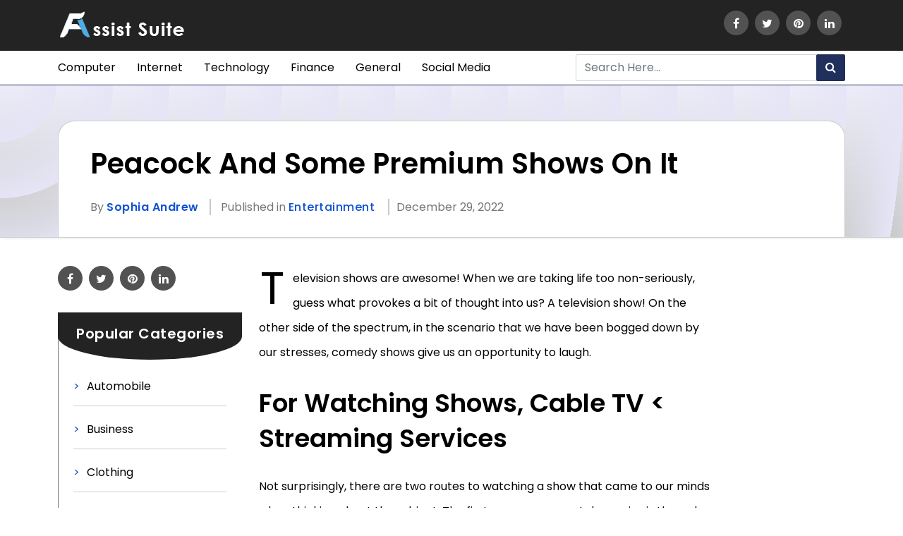

--- FILE ---
content_type: text/html; charset=UTF-8
request_url: https://assistsuite.com/some-premium-shows-on-peacock/
body_size: 18487
content:
<!DOCTYPE html>
<html lang="en">
   <head>
      <meta charset="utf-8">
      <meta name="viewport" content="width=device-width, initial-scale=1.0, maximum-scale=5.0">
	     <style>
#wpadminbar #wp-admin-bar-wccp_free_top_button .ab-icon:before {
	content: "\f160";
	color: #02CA02;
	top: 3px;
}
#wpadminbar #wp-admin-bar-wccp_free_top_button .ab-icon {
	transform: rotate(45deg);
}
</style>
<meta name='robots' content='index, follow, max-image-preview:large, max-snippet:-1, max-video-preview:-1' />

	<!-- This site is optimized with the Yoast SEO plugin v26.7 - https://yoast.com/wordpress/plugins/seo/ -->
	<title>Peacock And Some Premium Shows On It</title>
	<meta name="description" content="Peacock has some premium shows on their platform and you can take advantage of them by using their services. Here is the list of some premium shows available on Peacock." />
	<link rel="canonical" href="https://assistsuite.com/some-premium-shows-on-peacock/" />
	<meta property="og:locale" content="en_US" />
	<meta property="og:type" content="article" />
	<meta property="og:title" content="Peacock And Some Premium Shows On It" />
	<meta property="og:description" content="Peacock has some premium shows on their platform and you can take advantage of them by using their services. Here is the list of some premium shows available on Peacock." />
	<meta property="og:url" content="https://assistsuite.com/some-premium-shows-on-peacock/" />
	<meta property="og:site_name" content="Assist Suite" />
	<meta property="article:published_time" content="2022-05-17T11:36:31+00:00" />
	<meta property="article:modified_time" content="2022-12-29T07:27:16+00:00" />
	<meta property="og:image" content="https://assistsuite.com/wp-content/uploads/2022/05/peacock.jpg" />
	<meta property="og:image:width" content="800" />
	<meta property="og:image:height" content="450" />
	<meta property="og:image:type" content="image/jpeg" />
	<meta name="author" content="Sophia Andrew" />
	<meta name="twitter:card" content="summary_large_image" />
	<meta name="twitter:label1" content="Written by" />
	<meta name="twitter:data1" content="Sophia Andrew" />
	<meta name="twitter:label2" content="Est. reading time" />
	<meta name="twitter:data2" content="4 minutes" />
	<!-- / Yoast SEO plugin. -->


<link rel='dns-prefetch' href='//cdnjs.cloudflare.com' />
<link rel="alternate" title="oEmbed (JSON)" type="application/json+oembed" href="https://assistsuite.com/wp-json/oembed/1.0/embed?url=https%3A%2F%2Fassistsuite.com%2Fsome-premium-shows-on-peacock%2F" />
<link rel="alternate" title="oEmbed (XML)" type="text/xml+oembed" href="https://assistsuite.com/wp-json/oembed/1.0/embed?url=https%3A%2F%2Fassistsuite.com%2Fsome-premium-shows-on-peacock%2F&#038;format=xml" />
<style id='wp-img-auto-sizes-contain-inline-css' type='text/css'>
img:is([sizes=auto i],[sizes^="auto," i]){contain-intrinsic-size:3000px 1500px}
/*# sourceURL=wp-img-auto-sizes-contain-inline-css */
</style>

<link rel='stylesheet' id='wp-block-library-css' href='https://assistsuite.com/wp-includes/css/dist/block-library/style.min.css?ver=6.9' type='text/css' media='all' />
<style id='wp-block-categories-inline-css' type='text/css'>
.wp-block-categories{box-sizing:border-box}.wp-block-categories.alignleft{margin-right:2em}.wp-block-categories.alignright{margin-left:2em}.wp-block-categories.wp-block-categories-dropdown.aligncenter{text-align:center}.wp-block-categories .wp-block-categories__label{display:block;width:100%}
/*# sourceURL=https://assistsuite.com/wp-includes/blocks/categories/style.min.css */
</style>
<style id='wp-block-heading-inline-css' type='text/css'>
h1:where(.wp-block-heading).has-background,h2:where(.wp-block-heading).has-background,h3:where(.wp-block-heading).has-background,h4:where(.wp-block-heading).has-background,h5:where(.wp-block-heading).has-background,h6:where(.wp-block-heading).has-background{padding:1.25em 2.375em}h1.has-text-align-left[style*=writing-mode]:where([style*=vertical-lr]),h1.has-text-align-right[style*=writing-mode]:where([style*=vertical-rl]),h2.has-text-align-left[style*=writing-mode]:where([style*=vertical-lr]),h2.has-text-align-right[style*=writing-mode]:where([style*=vertical-rl]),h3.has-text-align-left[style*=writing-mode]:where([style*=vertical-lr]),h3.has-text-align-right[style*=writing-mode]:where([style*=vertical-rl]),h4.has-text-align-left[style*=writing-mode]:where([style*=vertical-lr]),h4.has-text-align-right[style*=writing-mode]:where([style*=vertical-rl]),h5.has-text-align-left[style*=writing-mode]:where([style*=vertical-lr]),h5.has-text-align-right[style*=writing-mode]:where([style*=vertical-rl]),h6.has-text-align-left[style*=writing-mode]:where([style*=vertical-lr]),h6.has-text-align-right[style*=writing-mode]:where([style*=vertical-rl]){rotate:180deg}
/*# sourceURL=https://assistsuite.com/wp-includes/blocks/heading/style.min.css */
</style>
<style id='wp-block-list-inline-css' type='text/css'>
ol,ul{box-sizing:border-box}:root :where(.wp-block-list.has-background){padding:1.25em 2.375em}
/*# sourceURL=https://assistsuite.com/wp-includes/blocks/list/style.min.css */
</style>
<style id='wp-block-paragraph-inline-css' type='text/css'>
.is-small-text{font-size:.875em}.is-regular-text{font-size:1em}.is-large-text{font-size:2.25em}.is-larger-text{font-size:3em}.has-drop-cap:not(:focus):first-letter{float:left;font-size:8.4em;font-style:normal;font-weight:100;line-height:.68;margin:.05em .1em 0 0;text-transform:uppercase}body.rtl .has-drop-cap:not(:focus):first-letter{float:none;margin-left:.1em}p.has-drop-cap.has-background{overflow:hidden}:root :where(p.has-background){padding:1.25em 2.375em}:where(p.has-text-color:not(.has-link-color)) a{color:inherit}p.has-text-align-left[style*="writing-mode:vertical-lr"],p.has-text-align-right[style*="writing-mode:vertical-rl"]{rotate:180deg}
/*# sourceURL=https://assistsuite.com/wp-includes/blocks/paragraph/style.min.css */
</style>
<style id='global-styles-inline-css' type='text/css'>
:root{--wp--preset--aspect-ratio--square: 1;--wp--preset--aspect-ratio--4-3: 4/3;--wp--preset--aspect-ratio--3-4: 3/4;--wp--preset--aspect-ratio--3-2: 3/2;--wp--preset--aspect-ratio--2-3: 2/3;--wp--preset--aspect-ratio--16-9: 16/9;--wp--preset--aspect-ratio--9-16: 9/16;--wp--preset--color--black: #000000;--wp--preset--color--cyan-bluish-gray: #abb8c3;--wp--preset--color--white: #ffffff;--wp--preset--color--pale-pink: #f78da7;--wp--preset--color--vivid-red: #cf2e2e;--wp--preset--color--luminous-vivid-orange: #ff6900;--wp--preset--color--luminous-vivid-amber: #fcb900;--wp--preset--color--light-green-cyan: #7bdcb5;--wp--preset--color--vivid-green-cyan: #00d084;--wp--preset--color--pale-cyan-blue: #8ed1fc;--wp--preset--color--vivid-cyan-blue: #0693e3;--wp--preset--color--vivid-purple: #9b51e0;--wp--preset--gradient--vivid-cyan-blue-to-vivid-purple: linear-gradient(135deg,rgb(6,147,227) 0%,rgb(155,81,224) 100%);--wp--preset--gradient--light-green-cyan-to-vivid-green-cyan: linear-gradient(135deg,rgb(122,220,180) 0%,rgb(0,208,130) 100%);--wp--preset--gradient--luminous-vivid-amber-to-luminous-vivid-orange: linear-gradient(135deg,rgb(252,185,0) 0%,rgb(255,105,0) 100%);--wp--preset--gradient--luminous-vivid-orange-to-vivid-red: linear-gradient(135deg,rgb(255,105,0) 0%,rgb(207,46,46) 100%);--wp--preset--gradient--very-light-gray-to-cyan-bluish-gray: linear-gradient(135deg,rgb(238,238,238) 0%,rgb(169,184,195) 100%);--wp--preset--gradient--cool-to-warm-spectrum: linear-gradient(135deg,rgb(74,234,220) 0%,rgb(151,120,209) 20%,rgb(207,42,186) 40%,rgb(238,44,130) 60%,rgb(251,105,98) 80%,rgb(254,248,76) 100%);--wp--preset--gradient--blush-light-purple: linear-gradient(135deg,rgb(255,206,236) 0%,rgb(152,150,240) 100%);--wp--preset--gradient--blush-bordeaux: linear-gradient(135deg,rgb(254,205,165) 0%,rgb(254,45,45) 50%,rgb(107,0,62) 100%);--wp--preset--gradient--luminous-dusk: linear-gradient(135deg,rgb(255,203,112) 0%,rgb(199,81,192) 50%,rgb(65,88,208) 100%);--wp--preset--gradient--pale-ocean: linear-gradient(135deg,rgb(255,245,203) 0%,rgb(182,227,212) 50%,rgb(51,167,181) 100%);--wp--preset--gradient--electric-grass: linear-gradient(135deg,rgb(202,248,128) 0%,rgb(113,206,126) 100%);--wp--preset--gradient--midnight: linear-gradient(135deg,rgb(2,3,129) 0%,rgb(40,116,252) 100%);--wp--preset--font-size--small: 13px;--wp--preset--font-size--medium: 20px;--wp--preset--font-size--large: 36px;--wp--preset--font-size--x-large: 42px;--wp--preset--spacing--20: 0.44rem;--wp--preset--spacing--30: 0.67rem;--wp--preset--spacing--40: 1rem;--wp--preset--spacing--50: 1.5rem;--wp--preset--spacing--60: 2.25rem;--wp--preset--spacing--70: 3.38rem;--wp--preset--spacing--80: 5.06rem;--wp--preset--shadow--natural: 6px 6px 9px rgba(0, 0, 0, 0.2);--wp--preset--shadow--deep: 12px 12px 50px rgba(0, 0, 0, 0.4);--wp--preset--shadow--sharp: 6px 6px 0px rgba(0, 0, 0, 0.2);--wp--preset--shadow--outlined: 6px 6px 0px -3px rgb(255, 255, 255), 6px 6px rgb(0, 0, 0);--wp--preset--shadow--crisp: 6px 6px 0px rgb(0, 0, 0);}:where(.is-layout-flex){gap: 0.5em;}:where(.is-layout-grid){gap: 0.5em;}body .is-layout-flex{display: flex;}.is-layout-flex{flex-wrap: wrap;align-items: center;}.is-layout-flex > :is(*, div){margin: 0;}body .is-layout-grid{display: grid;}.is-layout-grid > :is(*, div){margin: 0;}:where(.wp-block-columns.is-layout-flex){gap: 2em;}:where(.wp-block-columns.is-layout-grid){gap: 2em;}:where(.wp-block-post-template.is-layout-flex){gap: 1.25em;}:where(.wp-block-post-template.is-layout-grid){gap: 1.25em;}.has-black-color{color: var(--wp--preset--color--black) !important;}.has-cyan-bluish-gray-color{color: var(--wp--preset--color--cyan-bluish-gray) !important;}.has-white-color{color: var(--wp--preset--color--white) !important;}.has-pale-pink-color{color: var(--wp--preset--color--pale-pink) !important;}.has-vivid-red-color{color: var(--wp--preset--color--vivid-red) !important;}.has-luminous-vivid-orange-color{color: var(--wp--preset--color--luminous-vivid-orange) !important;}.has-luminous-vivid-amber-color{color: var(--wp--preset--color--luminous-vivid-amber) !important;}.has-light-green-cyan-color{color: var(--wp--preset--color--light-green-cyan) !important;}.has-vivid-green-cyan-color{color: var(--wp--preset--color--vivid-green-cyan) !important;}.has-pale-cyan-blue-color{color: var(--wp--preset--color--pale-cyan-blue) !important;}.has-vivid-cyan-blue-color{color: var(--wp--preset--color--vivid-cyan-blue) !important;}.has-vivid-purple-color{color: var(--wp--preset--color--vivid-purple) !important;}.has-black-background-color{background-color: var(--wp--preset--color--black) !important;}.has-cyan-bluish-gray-background-color{background-color: var(--wp--preset--color--cyan-bluish-gray) !important;}.has-white-background-color{background-color: var(--wp--preset--color--white) !important;}.has-pale-pink-background-color{background-color: var(--wp--preset--color--pale-pink) !important;}.has-vivid-red-background-color{background-color: var(--wp--preset--color--vivid-red) !important;}.has-luminous-vivid-orange-background-color{background-color: var(--wp--preset--color--luminous-vivid-orange) !important;}.has-luminous-vivid-amber-background-color{background-color: var(--wp--preset--color--luminous-vivid-amber) !important;}.has-light-green-cyan-background-color{background-color: var(--wp--preset--color--light-green-cyan) !important;}.has-vivid-green-cyan-background-color{background-color: var(--wp--preset--color--vivid-green-cyan) !important;}.has-pale-cyan-blue-background-color{background-color: var(--wp--preset--color--pale-cyan-blue) !important;}.has-vivid-cyan-blue-background-color{background-color: var(--wp--preset--color--vivid-cyan-blue) !important;}.has-vivid-purple-background-color{background-color: var(--wp--preset--color--vivid-purple) !important;}.has-black-border-color{border-color: var(--wp--preset--color--black) !important;}.has-cyan-bluish-gray-border-color{border-color: var(--wp--preset--color--cyan-bluish-gray) !important;}.has-white-border-color{border-color: var(--wp--preset--color--white) !important;}.has-pale-pink-border-color{border-color: var(--wp--preset--color--pale-pink) !important;}.has-vivid-red-border-color{border-color: var(--wp--preset--color--vivid-red) !important;}.has-luminous-vivid-orange-border-color{border-color: var(--wp--preset--color--luminous-vivid-orange) !important;}.has-luminous-vivid-amber-border-color{border-color: var(--wp--preset--color--luminous-vivid-amber) !important;}.has-light-green-cyan-border-color{border-color: var(--wp--preset--color--light-green-cyan) !important;}.has-vivid-green-cyan-border-color{border-color: var(--wp--preset--color--vivid-green-cyan) !important;}.has-pale-cyan-blue-border-color{border-color: var(--wp--preset--color--pale-cyan-blue) !important;}.has-vivid-cyan-blue-border-color{border-color: var(--wp--preset--color--vivid-cyan-blue) !important;}.has-vivid-purple-border-color{border-color: var(--wp--preset--color--vivid-purple) !important;}.has-vivid-cyan-blue-to-vivid-purple-gradient-background{background: var(--wp--preset--gradient--vivid-cyan-blue-to-vivid-purple) !important;}.has-light-green-cyan-to-vivid-green-cyan-gradient-background{background: var(--wp--preset--gradient--light-green-cyan-to-vivid-green-cyan) !important;}.has-luminous-vivid-amber-to-luminous-vivid-orange-gradient-background{background: var(--wp--preset--gradient--luminous-vivid-amber-to-luminous-vivid-orange) !important;}.has-luminous-vivid-orange-to-vivid-red-gradient-background{background: var(--wp--preset--gradient--luminous-vivid-orange-to-vivid-red) !important;}.has-very-light-gray-to-cyan-bluish-gray-gradient-background{background: var(--wp--preset--gradient--very-light-gray-to-cyan-bluish-gray) !important;}.has-cool-to-warm-spectrum-gradient-background{background: var(--wp--preset--gradient--cool-to-warm-spectrum) !important;}.has-blush-light-purple-gradient-background{background: var(--wp--preset--gradient--blush-light-purple) !important;}.has-blush-bordeaux-gradient-background{background: var(--wp--preset--gradient--blush-bordeaux) !important;}.has-luminous-dusk-gradient-background{background: var(--wp--preset--gradient--luminous-dusk) !important;}.has-pale-ocean-gradient-background{background: var(--wp--preset--gradient--pale-ocean) !important;}.has-electric-grass-gradient-background{background: var(--wp--preset--gradient--electric-grass) !important;}.has-midnight-gradient-background{background: var(--wp--preset--gradient--midnight) !important;}.has-small-font-size{font-size: var(--wp--preset--font-size--small) !important;}.has-medium-font-size{font-size: var(--wp--preset--font-size--medium) !important;}.has-large-font-size{font-size: var(--wp--preset--font-size--large) !important;}.has-x-large-font-size{font-size: var(--wp--preset--font-size--x-large) !important;}
/*# sourceURL=global-styles-inline-css */
</style>

<style id='classic-theme-styles-inline-css' type='text/css'>
/*! This file is auto-generated */
.wp-block-button__link{color:#fff;background-color:#32373c;border-radius:9999px;box-shadow:none;text-decoration:none;padding:calc(.667em + 2px) calc(1.333em + 2px);font-size:1.125em}.wp-block-file__button{background:#32373c;color:#fff;text-decoration:none}
/*# sourceURL=/wp-includes/css/classic-themes.min.css */
</style>
<link rel='stylesheet' id='contact-form-7-css' href='https://assistsuite.com/wp-content/plugins/contact-form-7/includes/css/styles.css?ver=6.1.4' type='text/css' media='all' />
<link rel='stylesheet' id='image-zoom-css' href='https://assistsuite.com/wp-content/plugins/wp-image-modal/assets/css/minified/style.min.css?ver=1.0' type='text/css' media='all' />
<link rel='stylesheet' id='custom-stylesheet-css' href='https://assistsuite.com/wp-content/themes/assistsuite/style.css?ver=6.9' type='text/css' media='all' />
<link rel='stylesheet' id='stylesheet-animate-css' href='https://assistsuite.com/wp-content/themes/assistsuite/css/bootstrap/bootstrap.min.css?ver=6.9' type='text/css' media='all' />
<link rel='stylesheet' id='stylesheet-style-css' href='https://assistsuite.com/wp-content/themes/assistsuite/css/style.css?ver=6.9' type='text/css' media='all' />
<link rel='stylesheet' id='css-bundle-css' href='https://cdnjs.cloudflare.com/ajax/libs/font-awesome/4.7.0/css/font-awesome.min.css?ver=6.9' type='text/css' media='all' />
<script type="text/javascript" src="https://assistsuite.com/wp-includes/js/jquery/jquery.min.js?ver=3.7.1" id="jquery-core-js"></script>
<script type="text/javascript" src="https://assistsuite.com/wp-includes/js/jquery/jquery-migrate.min.js?ver=3.4.1" id="jquery-migrate-js"></script>
<script type="text/javascript" src="https://assistsuite.com/wp-content/themes/assistsuite/css/bootstrap/bootstrap.min.js?ver=6.9" id="script-bootbundle-js"></script>
<link rel="https://api.w.org/" href="https://assistsuite.com/wp-json/" /><link rel="alternate" title="JSON" type="application/json" href="https://assistsuite.com/wp-json/wp/v2/posts/3824" /><link rel="EditURI" type="application/rsd+xml" title="RSD" href="https://assistsuite.com/xmlrpc.php?rsd" />
<meta name="generator" content="WordPress 6.9" />
<link rel='shortlink' href='https://assistsuite.com/?p=3824' />
<script id="wpcp_disable_selection" type="text/javascript">
var image_save_msg='You are not allowed to save images!';
	var no_menu_msg='Context Menu disabled!';
	var smessage = "Content is protected !!";

function disableEnterKey(e)
{
	var elemtype = e.target.tagName;
	
	elemtype = elemtype.toUpperCase();
	
	if (elemtype == "TEXT" || elemtype == "TEXTAREA" || elemtype == "INPUT" || elemtype == "PASSWORD" || elemtype == "SELECT" || elemtype == "OPTION" || elemtype == "EMBED")
	{
		elemtype = 'TEXT';
	}
	
	if (e.ctrlKey){
     var key;
     if(window.event)
          key = window.event.keyCode;     //IE
     else
          key = e.which;     //firefox (97)
    //if (key != 17) alert(key);
     if (elemtype!= 'TEXT' && (key == 97 || key == 65 || key == 67 || key == 99 || key == 88 || key == 120 || key == 26 || key == 85  || key == 86 || key == 83 || key == 43 || key == 73))
     {
		if(wccp_free_iscontenteditable(e)) return true;
		show_wpcp_message('You are not allowed to copy content or view source');
		return false;
     }else
     	return true;
     }
}


/*For contenteditable tags*/
function wccp_free_iscontenteditable(e)
{
	var e = e || window.event; // also there is no e.target property in IE. instead IE uses window.event.srcElement
  	
	var target = e.target || e.srcElement;

	var elemtype = e.target.nodeName;
	
	elemtype = elemtype.toUpperCase();
	
	var iscontenteditable = "false";
		
	if(typeof target.getAttribute!="undefined" ) iscontenteditable = target.getAttribute("contenteditable"); // Return true or false as string
	
	var iscontenteditable2 = false;
	
	if(typeof target.isContentEditable!="undefined" ) iscontenteditable2 = target.isContentEditable; // Return true or false as boolean

	if(target.parentElement.isContentEditable) iscontenteditable2 = true;
	
	if (iscontenteditable == "true" || iscontenteditable2 == true)
	{
		if(typeof target.style!="undefined" ) target.style.cursor = "text";
		
		return true;
	}
}

////////////////////////////////////
function disable_copy(e)
{	
	var e = e || window.event; // also there is no e.target property in IE. instead IE uses window.event.srcElement
	
	var elemtype = e.target.tagName;
	
	elemtype = elemtype.toUpperCase();
	
	if (elemtype == "TEXT" || elemtype == "TEXTAREA" || elemtype == "INPUT" || elemtype == "PASSWORD" || elemtype == "SELECT" || elemtype == "OPTION" || elemtype == "EMBED")
	{
		elemtype = 'TEXT';
	}
	
	if(wccp_free_iscontenteditable(e)) return true;
	
	var isSafari = /Safari/.test(navigator.userAgent) && /Apple Computer/.test(navigator.vendor);
	
	var checker_IMG = '';
	if (elemtype == "IMG" && checker_IMG == 'checked' && e.detail >= 2) {show_wpcp_message(alertMsg_IMG);return false;}
	if (elemtype != "TEXT")
	{
		if (smessage !== "" && e.detail == 2)
			show_wpcp_message(smessage);
		
		if (isSafari)
			return true;
		else
			return false;
	}	
}

//////////////////////////////////////////
function disable_copy_ie()
{
	var e = e || window.event;
	var elemtype = window.event.srcElement.nodeName;
	elemtype = elemtype.toUpperCase();
	if(wccp_free_iscontenteditable(e)) return true;
	if (elemtype == "IMG") {show_wpcp_message(alertMsg_IMG);return false;}
	if (elemtype != "TEXT" && elemtype != "TEXTAREA" && elemtype != "INPUT" && elemtype != "PASSWORD" && elemtype != "SELECT" && elemtype != "OPTION" && elemtype != "EMBED")
	{
		return false;
	}
}	
function reEnable()
{
	return true;
}
document.onkeydown = disableEnterKey;
document.onselectstart = disable_copy_ie;
if(navigator.userAgent.indexOf('MSIE')==-1)
{
	document.onmousedown = disable_copy;
	document.onclick = reEnable;
}
function disableSelection(target)
{
    //For IE This code will work
    if (typeof target.onselectstart!="undefined")
    target.onselectstart = disable_copy_ie;
    
    //For Firefox This code will work
    else if (typeof target.style.MozUserSelect!="undefined")
    {target.style.MozUserSelect="none";}
    
    //All other  (ie: Opera) This code will work
    else
    target.onmousedown=function(){return false}
    target.style.cursor = "default";
}
//Calling the JS function directly just after body load
window.onload = function(){disableSelection(document.body);};

//////////////////special for safari Start////////////////
var onlongtouch;
var timer;
var touchduration = 1000; //length of time we want the user to touch before we do something

var elemtype = "";
function touchstart(e) {
	var e = e || window.event;
  // also there is no e.target property in IE.
  // instead IE uses window.event.srcElement
  	var target = e.target || e.srcElement;
	
	elemtype = window.event.srcElement.nodeName;
	
	elemtype = elemtype.toUpperCase();
	
	if(!wccp_pro_is_passive()) e.preventDefault();
	if (!timer) {
		timer = setTimeout(onlongtouch, touchduration);
	}
}

function touchend() {
    //stops short touches from firing the event
    if (timer) {
        clearTimeout(timer);
        timer = null;
    }
	onlongtouch();
}

onlongtouch = function(e) { //this will clear the current selection if anything selected
	
	if (elemtype != "TEXT" && elemtype != "TEXTAREA" && elemtype != "INPUT" && elemtype != "PASSWORD" && elemtype != "SELECT" && elemtype != "EMBED" && elemtype != "OPTION")	
	{
		if (window.getSelection) {
			if (window.getSelection().empty) {  // Chrome
			window.getSelection().empty();
			} else if (window.getSelection().removeAllRanges) {  // Firefox
			window.getSelection().removeAllRanges();
			}
		} else if (document.selection) {  // IE?
			document.selection.empty();
		}
		return false;
	}
};

document.addEventListener("DOMContentLoaded", function(event) { 
    window.addEventListener("touchstart", touchstart, false);
    window.addEventListener("touchend", touchend, false);
});

function wccp_pro_is_passive() {

  var cold = false,
  hike = function() {};

  try {
	  const object1 = {};
  var aid = Object.defineProperty(object1, 'passive', {
  get() {cold = true}
  });
  window.addEventListener('test', hike, aid);
  window.removeEventListener('test', hike, aid);
  } catch (e) {}

  return cold;
}
/*special for safari End*/
</script>
<script id="wpcp_disable_Right_Click" type="text/javascript">
document.ondragstart = function() { return false;}
	function nocontext(e) {
	   return false;
	}
	document.oncontextmenu = nocontext;
</script>
<style>
.unselectable
{
-moz-user-select:none;
-webkit-user-select:none;
cursor: default;
}
html
{
-webkit-touch-callout: none;
-webkit-user-select: none;
-khtml-user-select: none;
-moz-user-select: none;
-ms-user-select: none;
user-select: none;
-webkit-tap-highlight-color: rgba(0,0,0,0);
}
</style>
<script id="wpcp_css_disable_selection" type="text/javascript">
var e = document.getElementsByTagName('body')[0];
if(e)
{
	e.setAttribute('unselectable',"on");
}
</script>


<script type="application/ld+json" class="saswp-schema-markup-output">
[{"@context":"https://schema.org/","@graph":[{"@context":"https://schema.org/","@type":"SiteNavigationElement","@id":"https://assistsuite.com#Primary","name":"Computer","url":"https://assistsuite.com/computer/"},{"@context":"https://schema.org/","@type":"SiteNavigationElement","@id":"https://assistsuite.com#Primary","name":"Internet","url":"https://assistsuite.com/internet/"},{"@context":"https://schema.org/","@type":"SiteNavigationElement","@id":"https://assistsuite.com#Primary","name":"Technology","url":"https://assistsuite.com/technology/"},{"@context":"https://schema.org/","@type":"SiteNavigationElement","@id":"https://assistsuite.com#Primary","name":"Finance","url":"https://assistsuite.com/finance/"},{"@context":"https://schema.org/","@type":"SiteNavigationElement","@id":"https://assistsuite.com#Primary","name":"General","url":"https://assistsuite.com/general/"},{"@context":"https://schema.org/","@type":"SiteNavigationElement","@id":"https://assistsuite.com#Primary","name":"Social Media","url":"https://assistsuite.com/social-media/"}]}]
</script>

<link rel="icon" href="https://assistsuite.com/wp-content/uploads/2021/01/assistsuite-fev.png" sizes="32x32" />
<link rel="icon" href="https://assistsuite.com/wp-content/uploads/2021/01/assistsuite-fev.png" sizes="192x192" />
<link rel="apple-touch-icon" href="https://assistsuite.com/wp-content/uploads/2021/01/assistsuite-fev.png" />
<meta name="msapplication-TileImage" content="https://assistsuite.com/wp-content/uploads/2021/01/assistsuite-fev.png" />
		<!-- Global site tag (gtag.js) - Google Analytics -->
		<script async src="https://www.googletagmanager.com/gtag/js?id=UA-188551575-1"></script>
		<script>
		 window.dataLayer = window.dataLayer || [];
		 function gtag(){dataLayer.push(arguments);}
		 gtag('js', new Date());

		 gtag('config', 'UA-188551575-1');
		</script>
			<script async src="https://pagead2.googlesyndication.com/pagead/js/adsbygoogle.js?client=ca-pub-3480571582132323" crossorigin="anonymous"></script>
    
   </head>
   <body>
	   
	   <div clas="mt-5">
	   </div>
	   
         <!-- Start Top Bar-->
         <section id="topbar">
            <div class="container">
				 <div class="main-menu">
               <div class="row">
                  <div class="col-lg-6 col-md-6">
                     <div id="logo">
                        <a href="https://assistsuite.com/" class="custom-logo-link" rel="home"><img width="181" height="42" src="https://assistsuite.com/wp-content/uploads/2022/07/assistsuite-logo.png" class="custom-logo" alt="assistsuite-logo-new" decoding="async" /></a>                     </div>
                  </div>
                  <div class="col-lg-6 col-md-6">
                     <div class="top-social-icon text-right">
                                                            <li id="block-3" class="list-unstyled widget_block"><ul>
<li><a target="_blank" href="https://www.facebook.com/1assistsuite/"><i class="fa fa-facebook"></i></a></li>
<li><a target="_blank" href="https://twitter.com/AssistSuite"><i class="fa fa-twitter"></i></a></li>
<li><a target="_blank" href="https://www.pinterest.com/assistsuite/"><i class="fa fa-pinterest"></i></a></li>
<li><a target="_blank" href="https://www.linkedin.com/company/assistsuite/"><i class="fa fa-linkedin"></i></a></li>
</ul></li>                                                     </div>
                  </div>
               </div>
				</div>
            </div>
	   </section>
         <!-- End Top Bar-->
         <header id="header">
			 <div class="test">
            <div class="container">
               <div class="navbar navbar-expand-lg navbar-light p-0">
                  <button class="navbar-toggler" type="button" data-bs-toggle="collapse" data-bs-target="#navbarSupportedContent" aria-controls="navbarSupportedContent" aria-expanded="false" aria-label="Toggle navigation">
					  <span> <i class="fa fa-bars"></i></span>
                  </button>
                  <div class="collapse navbar-collapse" id="navbarSupportedContent">
                     <ul id="menu-primary" class="navbar-nav mb-2 mb-lg-0 navbar-light"><li id="menu-item-294" class="menu-item menu-item-type-taxonomy menu-item-object-category menu-item-294"><a href="https://assistsuite.com/computer/" class="nav-link">Computer</a></li>
<li id="menu-item-295" class="menu-item menu-item-type-taxonomy menu-item-object-category current-post-ancestor menu-item-295"><a href="https://assistsuite.com/internet/" class="nav-link">Internet</a></li>
<li id="menu-item-298" class="menu-item menu-item-type-taxonomy menu-item-object-category menu-item-298"><a href="https://assistsuite.com/technology/" class="nav-link">Technology</a></li>
<li id="menu-item-787" class="menu-item menu-item-type-taxonomy menu-item-object-category menu-item-787"><a href="https://assistsuite.com/finance/" class="nav-link">Finance</a></li>
<li id="menu-item-788" class="menu-item menu-item-type-taxonomy menu-item-object-category menu-item-788"><a href="https://assistsuite.com/general/" class="nav-link">General</a></li>
<li id="menu-item-789" class="menu-item menu-item-type-taxonomy menu-item-object-category menu-item-789"><a href="https://assistsuite.com/social-media/" class="nav-link">Social Media</a></li>
</ul>                     <div class="search-box ml-auto">
                        <form role="search" method="get" action="https://assistsuite.com/">
                            <div class="input-group search-box">                
                               <input type="text" id="search" required class="form-control" placeholder="Search Here..."
                                    value="" name="s"
                                    title="Search for:" />
                               <div class="input-group-append">
                                 <button type="submit" class="btn btn-primary"><i class="fa fa-search"></i></button>
                               </div>
                            </div>
                        </form>                        
                     </div>
                  </div>
               </div>
            </div>
			 </div>
         </header>      
<section class=" all-page">
   <div class="page-box">
      <div class="container">
         <div class="page-header">
         	<!-- loop for conten call -->
         	    			            <h1>Peacock And Some Premium Shows On It</h1>
            <div class="author-strip">
               <span>By <b><a href="https://assistsuite.com/author/sophia/">Sophia Andrew</a></b></span> 
               <span> Published in 
               	<a href="https://assistsuite.com/internet/entertainment/" class="cat-2">Entertainment</a>                  </span> 
               <span> December 29, 2022</span>
            </div>
         </div>
      </div>
   </div>
	<div class="container pt40">
    	<div class="row">
    					<div class="col-lg-3">
	        	<div class="top-social-icon" style="text-align: left;">
	            <ul>
                <li>
					<a href="http://www.facebook.com/sharer/sharer.php?u=https%3A%2F%2Fassistsuite.com%2Fsome-premium-shows-on-peacock%2F" rel="nofollow" target="_blank"><i class="fa fa-facebook"></i></a>
					</li>
					<li>
					<a href="https://twitter.com/sharer/sharer.php?u=https%3A%2F%2Fassistsuite.com%2Fsome-premium-shows-on-peacock%2F" rel="nofollow" target="_blank"><i class="fa fa-twitter"></i></a>
					</li>
					<li>
					<a href="https://in.pinterest.com/sharer/sharer.php?u=https%3A%2F%2Fassistsuite.com%2Fsome-premium-shows-on-peacock%2F" rel="nofollow" target="_blank"><i class="fa fa-pinterest"></i></a>
					</li>
					<li><a href="https://www.linkedin.com/sharer/sharer.php?u=https%3A%2F%2Fassistsuite.com%2Fsome-premium-shows-on-peacock%2F" rel="nofollow" target="_blank"><i class="fa fa-linkedin"></i></a></li>
              </ul>
	        	</div>
	        	<div class="sidepanel">
		            <div class="category">
		               <div class="title"> <span>Popular Categories</span></div>           
		                	                        <li id="block-5" class="list-unstyled mb-3 widget_block widget_categories"><ul class="wp-block-categories-list wp-block-categories">	<li class="cat-item cat-item-241"><a href="https://assistsuite.com/automobile/">Automobile</a>
</li>
	<li class="cat-item cat-item-253"><a href="https://assistsuite.com/business/">Business</a>
</li>
	<li class="cat-item cat-item-251"><a href="https://assistsuite.com/clothing/">Clothing</a>
</li>
	<li class="cat-item cat-item-42"><a href="https://assistsuite.com/computer/">Computer</a>
</li>
	<li class="cat-item cat-item-508"><a href="https://assistsuite.com/cyber-security/">Cyber Security</a>
</li>
	<li class="cat-item cat-item-254"><a href="https://assistsuite.com/digital-marketing/">Digital Marketing</a>
</li>
	<li class="cat-item cat-item-266"><a href="https://assistsuite.com/education/">Education</a>
</li>
	<li class="cat-item cat-item-34"><a href="https://assistsuite.com/internet/email/">Email</a>
</li>
	<li class="cat-item cat-item-169"><a href="https://assistsuite.com/internet/entertainment/">Entertainment</a>
</li>
	<li class="cat-item cat-item-297"><a href="https://assistsuite.com/fashion/">Fashion</a>
</li>
	<li class="cat-item cat-item-105"><a href="https://assistsuite.com/finance/">Finance</a>
</li>
	<li class="cat-item cat-item-252"><a href="https://assistsuite.com/furniture/">Furniture</a>
</li>
	<li class="cat-item cat-item-299"><a href="https://assistsuite.com/gaming/">Gaming</a>
</li>
	<li class="cat-item cat-item-213"><a href="https://assistsuite.com/general/">General</a>
</li>
	<li class="cat-item cat-item-300"><a href="https://assistsuite.com/hardware/">Hardware</a>
</li>
	<li class="cat-item cat-item-301"><a href="https://assistsuite.com/health/">Health</a>
</li>
	<li class="cat-item cat-item-302"><a href="https://assistsuite.com/home-decor/">Home Decor</a>
</li>
	<li class="cat-item cat-item-33"><a href="https://assistsuite.com/internet/">Internet</a>
</li>
	<li class="cat-item cat-item-303"><a href="https://assistsuite.com/legal/">Legal</a>
</li>
	<li class="cat-item cat-item-250"><a href="https://assistsuite.com/lifestyle/">Lifestyle</a>
</li>
	<li class="cat-item cat-item-233"><a href="https://assistsuite.com/internet/movie/">Movie</a>
</li>
	<li class="cat-item cat-item-21"><a href="https://assistsuite.com/quotes/">Quotes</a>
</li>
	<li class="cat-item cat-item-306"><a href="https://assistsuite.com/shopping/">Shopping</a>
</li>
	<li class="cat-item cat-item-96"><a href="https://assistsuite.com/social-media/">Social Media</a>
</li>
	<li class="cat-item cat-item-307"><a href="https://assistsuite.com/software-applications/">Software &amp; Applications</a>
</li>
	<li class="cat-item cat-item-203"><a href="https://assistsuite.com/sports/">Sports</a>
</li>
	<li class="cat-item cat-item-44"><a href="https://assistsuite.com/technology/">Technology</a>
</li>
	<li class="cat-item cat-item-308"><a href="https://assistsuite.com/travel/">Travel</a>
</li>
	<li class="cat-item cat-item-65"><a href="https://assistsuite.com/computer/windows/">Windows</a>
</li>
</ul></li>	                			            </div>
	        	</div>
	        		        	<div class="latest-single">
					
		            <div class="latest-img text-center">
		                		                <div class="date-circle">
		                    <span>2 Jan</span>
		                </div>  
	                    <div class="cate-tag">
		                  	<a href="https://assistsuite.com/internet/" class="post-category cat-2">Internet</a>                        </div>    
		            </div>
		            <div class="blog-content">
		               <h3><a href="https://assistsuite.com/building-online-relationships-with-ometv/">Connecting Globally: How to Build Meaningful Online Relationships on OmeTV		               </a></h3>
		               <div class="author-sec">
		                  <div class="post-author-name-i"><i class="fa fa-user-o"></i>
		                     <a class="author-a" href="https://assistsuite.com/author/team-assistsuite/" class="text-dark"> Team Assistsuite</a>
		                  </div>
		               </div>
		            </div>
	        	</div>
	        		        	<div class="latest-single">
					
		            <div class="latest-img text-center">
		                <img width="800" height="450" src="https://assistsuite.com/wp-content/uploads/2025/08/Glass-Window.webp" class="img-fluid wp-post-image" alt="Glass Window" style="" decoding="async" fetchpriority="high" srcset="https://assistsuite.com/wp-content/uploads/2025/08/Glass-Window.webp 800w, https://assistsuite.com/wp-content/uploads/2025/08/Glass-Window-300x169.webp 300w, https://assistsuite.com/wp-content/uploads/2025/08/Glass-Window-768x432.webp 768w" sizes="(max-width: 800px) 100vw, 800px" />		                <div class="date-circle">
		                    <span>14 Aug</span>
		                </div>  
	                    <div class="cate-tag">
		                  	<a href="https://assistsuite.com/general/" class="post-category cat-2">General</a>                        </div>    
		            </div>
		            <div class="blog-content">
		               <h3><a href="https://assistsuite.com/choosing-glass-windows-for-home/">How to Choose the Right Glass Windows for Your Home		               </a></h3>
		               <div class="author-sec">
		                  <div class="post-author-name-i"><i class="fa fa-user-o"></i>
		                     <a class="author-a" href="https://assistsuite.com/author/team-assistsuite/" class="text-dark"> Team Assistsuite</a>
		                  </div>
		               </div>
		            </div>
	        	</div>
	        		        	<div class="latest-single">
					
		            <div class="latest-img text-center">
		                <img width="800" height="450" src="https://assistsuite.com/wp-content/uploads/2025/07/SCO-Renewal.webp" class="img-fluid wp-post-image" alt="SCO Renewal" style="" decoding="async" srcset="https://assistsuite.com/wp-content/uploads/2025/07/SCO-Renewal.webp 800w, https://assistsuite.com/wp-content/uploads/2025/07/SCO-Renewal-300x169.webp 300w, https://assistsuite.com/wp-content/uploads/2025/07/SCO-Renewal-768x432.webp 768w" sizes="(max-width: 800px) 100vw, 800px" />		                <div class="date-circle">
		                    <span>25 Jul</span>
		                </div>  
	                    <div class="cate-tag">
		                  	<a href="https://assistsuite.com/general/" class="post-category cat-2">General</a>                        </div>    
		            </div>
		            <div class="blog-content">
		               <h3><a href="https://assistsuite.com/sco-renewal-courses-guide/">What are SCO Renewal Courses?		               </a></h3>
		               <div class="author-sec">
		                  <div class="post-author-name-i"><i class="fa fa-user-o"></i>
		                     <a class="author-a" href="https://assistsuite.com/author/team-assistsuite/" class="text-dark"> Team Assistsuite</a>
		                  </div>
		               </div>
		            </div>
	        	</div>
	        		        	<div class="latest-single">
					
		            <div class="latest-img text-center">
		                <img width="800" height="450" src="https://assistsuite.com/wp-content/uploads/2025/07/Pool.webp" class="img-fluid wp-post-image" alt="Pool" style="" decoding="async" srcset="https://assistsuite.com/wp-content/uploads/2025/07/Pool.webp 800w, https://assistsuite.com/wp-content/uploads/2025/07/Pool-300x169.webp 300w, https://assistsuite.com/wp-content/uploads/2025/07/Pool-768x432.webp 768w" sizes="(max-width: 800px) 100vw, 800px" />		                <div class="date-circle">
		                    <span>17 Jul</span>
		                </div>  
	                    <div class="cate-tag">
		                  	<a href="https://assistsuite.com/general/" class="post-category cat-2">General</a>                        </div>    
		            </div>
		            <div class="blog-content">
		               <h3><a href="https://assistsuite.com/pool-renovation-guide/">When Is It Time to Renovate Your Pool?		               </a></h3>
		               <div class="author-sec">
		                  <div class="post-author-name-i"><i class="fa fa-user-o"></i>
		                     <a class="author-a" href="https://assistsuite.com/author/team-assistsuite/" class="text-dark"> Team Assistsuite</a>
		                  </div>
		               </div>
		            </div>
	        	</div>
	        		        	<div class="latest-single">
					
		            <div class="latest-img text-center">
		                <img width="800" height="450" src="https://assistsuite.com/wp-content/uploads/2025/07/rise-in-cruise.webp" class="img-fluid wp-post-image" alt="rise-in-cruise" style="" decoding="async" loading="lazy" srcset="https://assistsuite.com/wp-content/uploads/2025/07/rise-in-cruise.webp 800w, https://assistsuite.com/wp-content/uploads/2025/07/rise-in-cruise-300x169.webp 300w, https://assistsuite.com/wp-content/uploads/2025/07/rise-in-cruise-768x432.webp 768w" sizes="auto, (max-width: 800px) 100vw, 800px" />		                <div class="date-circle">
		                    <span>16 Jul</span>
		                </div>  
	                    <div class="cate-tag">
		                  	<a href="https://assistsuite.com/general/" class="post-category cat-2">General</a>                        </div>    
		            </div>
		            <div class="blog-content">
		               <h3><a href="https://assistsuite.com/rise-in-cruise-travel-popularity/">Why more travelers are opting for cruise holidays		               </a></h3>
		               <div class="author-sec">
		                  <div class="post-author-name-i"><i class="fa fa-user-o"></i>
		                     <a class="author-a" href="https://assistsuite.com/author/team-assistsuite/" class="text-dark"> Team Assistsuite</a>
		                  </div>
		               </div>
		            </div>
	        	</div>
	        	        	</div>        	
		   <div class="col-lg-7">
			   <div class="post-single">
			   	
<p>Television shows are awesome! When we are taking life too non-seriously, guess what provokes a bit of thought into us? A television show! On the other side of the spectrum, in the scenario that we have been bogged down by our stresses, comedy shows give us an opportunity to laugh.&nbsp;</p>



<h2 class="wp-block-heading"><strong>For Watching Shows, Cable TV &lt; Streaming Services</strong></h2>



<p>Not surprisingly, there are two routes to watching a show that came to our minds when thinking about the subject. The first way you can watch a series is through cable television. When we are taking this route, we must be lucky enough to have a show that we like airing currently on television. Once that works out for us, we then need to make sure that we are available right in front of our television screen whenever the next episode and every other episode of the show starts broadcasting. This is because, in the scenario that we do end up being late for or completely not watching an episode, we will forever feel like we did not get the full picture of the television series.&nbsp;</p>



<p>If all this does not suck, then we do not know what does. Luckily for all of us in this great country, the United States of America, we have access to streaming services like <a href="https://assistsuite.com/what-to-know-about-webrtc-streaming/">webRTC</a>.  The benefit of streaming television shows is that you can then see them at a time of your choice and at the location of your choice. Streaming services give you the choice of starting and pausing shows at your will. They also allow you to stream on all kinds of screens including but not limited to desktops, tablets, phones, laptops, and smart televisions. You have the choice to choose whichever show (or movie for that matter) you like from the large library available to you. All the availability of options is great but having to pick one out of many leads to decision fatigue for you? Well, streaming services have a solution for that too! A combination of ratings, recommendations, and brief descriptions of all productions makes choosing between them easy for you.&nbsp;</p>



<h2 class="wp-block-heading"><strong>Peacock &gt; Competitors</strong></h2>



<p>Found only two years ago in the month of April of 2020, the streaming service by the name of Peacock has managed to gain as many as tens of millions of subscribers in such a short time. The reason for its rise to fame is not one but actually many. First of all, the streaming service is backed by the media giant NBC Universal. Having such a big company backing you up means that you have the resources to showcase a lot of television series and movies in your library. Not only is the library extensive but it is also diverse as it features shows from all parts of the world, cultures, and languages. In fact, because Peacock displays such diversity, it is often called the streaming service that helps you understand the rest of the world and learn new languages.</p>



<p>Another subsidiary of NBC is Comcast and Comcast’s internet service provision brand is Xfinity. To encourage internet subscribers to jump on the bandwagon and become users of Peacock, Peacock Ppremium has been deemed free for Xfinity internet users. Now you may be thinking that such a great deal will be available only to subscribers of the most expensive Xfinity internet deals. However, that is not true. Instead, Peacock Premium is available for all Xfinity X1 and Xfinity Flex customers? Now, isn’t that a great feature of Peacock?! To learn more about the offer, feel free to call <a href="https://www.localcabledeals.com/xfinity/customer-service" target="_blank" rel="noreferrer noopener">Xfinity customer service</a>.</p>



<p>We have saved the best part about Peacock for the last. Unlike other major streaming services such as Hulu and Netflix, the most basic version of Peacock is free for everyone! Isn’t that amazing? You can watch a wide variety of shows at your will all for free! So, considering you have to pay nothing, what is stopping you from checking it out? Better start taking advantage of it sooner than later.</p>



<h2 class="wp-block-heading"><strong>Peacock’s Top Shows</strong></h2>



<p>Here is a list of all the shows we find are awesome on Peacock.</p>



<ul class="wp-block-list">
<li>The Thing About Pam</li>



<li>Yellowstone</li>



<li>Joe vs. Carole</li>



<li>Bust Down</li>



<li>Chucky</li>



<li>Resident Alien</li>



<li>Wolf Like Me</li>



<li>The Bernie Mac Show</li>



<li>MacGruber</li>



<li>Vigil</li>



<li>Psych</li>



<li>Rutherford Falls</li>



<li>Kingdom</li>



<li>Saved by the Bell</li>



<li>We Are Lady Parts</li>



<li>Golden: The Journey of USA&#8217;s Elite Gymnasts</li>



<li>Girls5eva</li>



<li>Parks and Recreation</li>



<li>Murder, She Wrote</li>



<li>Michael Phelps: Medals, Memories, &amp; More</li>
</ul>



<h2 class="wp-block-heading"><strong>Wrapping Up</strong></h2>



<p>Best of luck with using Peacock and choosing between the aforementioned shows!</p>



<p>Also Read: <a href="https://assistsuite.com/stream2watch-alternatives/">Know All About Stream2Watch and Its Alternatives</a></p>



<br><br><center><hr style="width:10%;background: #000000; height:1px;"></center>
			   	<div>
						
					</div>
			   </div>
			</div>
		   <div class="col-lg-2">
			   <div id="add-fix">	   	  
			<script async src="https://pagead2.googlesyndication.com/pagead/js/adsbygoogle.js?client=ca-pub-3480571582132323"
				 crossorigin="anonymous"></script>
			<!-- single-p-side -->
			<ins class="adsbygoogle"
				 style="display:block"
				 data-ad-client="ca-pub-3480571582132323"
				 data-ad-slot="8703767080"
				 data-ad-format="auto"
				 data-full-width-responsive="true"></ins>
			<script>
				 (adsbygoogle = window.adsbygoogle || []).push({});
			</script>
			   </div>
		   </div>
		</div>
		    		</div><div class="pt60">
			<div class="title-sep mb60">
				<div class="title-name">Related Posts</div>
			 </div>
	      </div>
	<div class="container">
		<div class="row">
			                           	<div class="col-lg-6 pb30 col-md-6">
           	    <div class="latest-sec">
                  	<div class="row align-items-center">
	                    <div class="col-lg-8 order-1">
	                        <div class="strip-c cat-tag">
                        		<i class="fa fa-tag"></i> <a href="https://assistsuite.com/internet/entertainment/" class="post-category cat-2">Entertainment</a>	                           <!-- <a href="#"> General</a> -->
	                           	<h3><a href="https://assistsuite.com/1337x/" class="web-a">Here’s a List of 5 Best Alternatives to&hellip;</a></h3>
	                           <div class="author-g"><i class="fa fa-user-o" aria-hidden="true"></i>&nbsp; <a href="https://assistsuite.com/author/manav/" class="web-a">Manav Kumar</a></div>
	                        </div>
	                    </div>
	                    <div class="col-lg-4 order-md-1">
	                        <div class="strip-i">
	                        	<a href="https://assistsuite.com/1337x/" class="post-img">
	                        		<img width="800" height="450" src="https://assistsuite.com/wp-content/uploads/2021/04/1337x-proxy-mirror-sites-list.jpg" class="img-fluid wp-post-image" alt="1337x-proxy-mirror-sites-list" style="width:100%" decoding="async" loading="lazy" srcset="https://assistsuite.com/wp-content/uploads/2021/04/1337x-proxy-mirror-sites-list.jpg 800w, https://assistsuite.com/wp-content/uploads/2021/04/1337x-proxy-mirror-sites-list-300x169.jpg 300w, https://assistsuite.com/wp-content/uploads/2021/04/1337x-proxy-mirror-sites-list-768x432.jpg 768w" sizes="auto, (max-width: 800px) 100vw, 800px" />	                        	</a>
	                           <!-- <img src="https://onlinegeeks.net/wp-content/uploads/2022/02/Instagram-Development.jpg" class="img-fluid" alt=""> -->
	                        </div>
	                    </div>
                  	</div>
                </div>
           </div>
                       	<div class="col-lg-6 pb30 col-md-6">
           	    <div class="latest-sec">
                  	<div class="row align-items-center">
	                    <div class="col-lg-8 order-1">
	                        <div class="strip-c cat-tag">
                        		<i class="fa fa-tag"></i> <a href="https://assistsuite.com/internet/entertainment/" class="post-category cat-2">Entertainment</a>	                           <!-- <a href="#"> General</a> -->
	                           	<h3><a href="https://assistsuite.com/stream2watch-alternatives/" class="web-a">All You Need To Know About Stream2Watch &amp;&hellip;</a></h3>
	                           <div class="author-g"><i class="fa fa-user-o" aria-hidden="true"></i>&nbsp; <a href="https://assistsuite.com/author/elle/" class="web-a">Elle</a></div>
	                        </div>
	                    </div>
	                    <div class="col-lg-4 order-md-1">
	                        <div class="strip-i">
	                        	<a href="https://assistsuite.com/stream2watch-alternatives/" class="post-img">
	                        		<img width="800" height="450" src="https://assistsuite.com/wp-content/uploads/2021/04/Stream2watch-alternatives.jpg" class="img-fluid wp-post-image" alt="Stream2watch alternatives" style="width:100%" decoding="async" loading="lazy" srcset="https://assistsuite.com/wp-content/uploads/2021/04/Stream2watch-alternatives.jpg 800w, https://assistsuite.com/wp-content/uploads/2021/04/Stream2watch-alternatives-300x169.jpg 300w, https://assistsuite.com/wp-content/uploads/2021/04/Stream2watch-alternatives-768x432.jpg 768w" sizes="auto, (max-width: 800px) 100vw, 800px" />	                        	</a>
	                           <!-- <img src="https://onlinegeeks.net/wp-content/uploads/2022/02/Instagram-Development.jpg" class="img-fluid" alt=""> -->
	                        </div>
	                    </div>
                  	</div>
                </div>
           </div>
                       	<div class="col-lg-6 pb30 col-md-6">
           	    <div class="latest-sec">
                  	<div class="row align-items-center">
	                    <div class="col-lg-8 order-1">
	                        <div class="strip-c cat-tag">
                        		<i class="fa fa-tag"></i> <a href="https://assistsuite.com/internet/entertainment/" class="post-category cat-2">Entertainment</a>	                           <!-- <a href="#"> General</a> -->
	                           	<h3><a href="https://assistsuite.com/index-of-game-of-thrones/" class="web-a">Index of Game of Thrones to Binge-Watch or&hellip;</a></h3>
	                           <div class="author-g"><i class="fa fa-user-o" aria-hidden="true"></i>&nbsp; <a href="https://assistsuite.com/author/elle/" class="web-a">Elle</a></div>
	                        </div>
	                    </div>
	                    <div class="col-lg-4 order-md-1">
	                        <div class="strip-i">
	                        	<a href="https://assistsuite.com/index-of-game-of-thrones/" class="post-img">
	                        		<img width="800" height="450" src="https://assistsuite.com/wp-content/uploads/2021/03/index-of-game-of-thrones.jpg" class="img-fluid wp-post-image" alt="index-of-game-of-thrones" style="width:100%" decoding="async" loading="lazy" srcset="https://assistsuite.com/wp-content/uploads/2021/03/index-of-game-of-thrones.jpg 800w, https://assistsuite.com/wp-content/uploads/2021/03/index-of-game-of-thrones-300x169.jpg 300w, https://assistsuite.com/wp-content/uploads/2021/03/index-of-game-of-thrones-768x432.jpg 768w" sizes="auto, (max-width: 800px) 100vw, 800px" />	                        	</a>
	                           <!-- <img src="https://onlinegeeks.net/wp-content/uploads/2022/02/Instagram-Development.jpg" class="img-fluid" alt=""> -->
	                        </div>
	                    </div>
                  	</div>
                </div>
           </div>
                       	<div class="col-lg-6 pb30 col-md-6">
           	    <div class="latest-sec">
                  	<div class="row align-items-center">
	                    <div class="col-lg-8 order-1">
	                        <div class="strip-c cat-tag">
                        		<i class="fa fa-tag"></i> <a href="https://assistsuite.com/internet/entertainment/" class="post-category cat-2">Entertainment</a>	                           <!-- <a href="#"> General</a> -->
	                           	<h3><a href="https://assistsuite.com/yify-unblocked-torrents-mirror-proxy-sites-and-alternatives/" class="web-a">Top 9 Alternatives of YTS Movies or YIFY&hellip;</a></h3>
	                           <div class="author-g"><i class="fa fa-user-o" aria-hidden="true"></i>&nbsp; <a href="https://assistsuite.com/author/elle/" class="web-a">Elle</a></div>
	                        </div>
	                    </div>
	                    <div class="col-lg-4 order-md-1">
	                        <div class="strip-i">
	                        	<a href="https://assistsuite.com/yify-unblocked-torrents-mirror-proxy-sites-and-alternatives/" class="post-img">
	                        		<img width="800" height="450" src="https://assistsuite.com/wp-content/uploads/2021/03/yify-unblocked-torrents-mirror-proxy-sites-and-alternatives.jpg" class="img-fluid wp-post-image" alt="yify-unblocked-torrents-mirror-proxy-sites-and-alternatives" style="width:100%" decoding="async" loading="lazy" srcset="https://assistsuite.com/wp-content/uploads/2021/03/yify-unblocked-torrents-mirror-proxy-sites-and-alternatives.jpg 800w, https://assistsuite.com/wp-content/uploads/2021/03/yify-unblocked-torrents-mirror-proxy-sites-and-alternatives-300x169.jpg 300w, https://assistsuite.com/wp-content/uploads/2021/03/yify-unblocked-torrents-mirror-proxy-sites-and-alternatives-768x432.jpg 768w" sizes="auto, (max-width: 800px) 100vw, 800px" />	                        	</a>
	                           <!-- <img src="https://onlinegeeks.net/wp-content/uploads/2022/02/Instagram-Development.jpg" class="img-fluid" alt=""> -->
	                        </div>
	                    </div>
                  	</div>
                </div>
           </div>
                            <!-- end of the loop -->	      
                		   
        </div>
    </div>
</section>
     <footer class="foot-bg text-light">
         <div class="container">
            <div class="row">
               <div class="col-lg-3 col-md-6">
                  <div class="logo pb20">
                        <a href="https://assistsuite.com/" class="custom-logo-link" rel="home"><img width="181" height="42" src="https://assistsuite.com/wp-content/uploads/2022/07/assistsuite-logo.png" class="custom-logo" alt="assistsuite-logo-new" decoding="async" /></a>                  </div>
                  <div class="foot-head">
                     <div class="foot-sep"></div>
                     <p class="pb-3">Sign up to receive the latest articles</p>
                     <form action="#" method="#" class="subscribe-form">
                        <div class="input-group">
                           <input type="email" class="form-control" placeholder="Enter Your Email Address" required="">
                        </div>
                        <div class="input-group-append pt20">
                           <button type="submit" class="btn btn-primary btn-sub"> Subscribe Now  <i class="fa fa-long-arrow-right"></i></button>
                        </div>
                     </form>
                  </div>
               </div>
               <div class="col-lg-2 col-md-6">
                  <div class="foot-head">
                     <span>Main Links</span>
                  </div>
                 
                                       <li id="nav_menu-9" class="list-unstyled mb-3 widget_nav_menu"><div class="menu-main-link-footer-container"><ul id="menu-main-link-footer" class="menu"><li id="menu-item-4588" class="menu-item menu-item-type-custom menu-item-object-custom menu-item-home menu-item-4588"><a href="https://assistsuite.com/" class="nav-link">Home</a></li>
<li id="menu-item-4589" class="menu-item menu-item-type-post_type menu-item-object-page menu-item-4589"><a href="https://assistsuite.com/about/" class="nav-link">About Us</a></li>
<li id="menu-item-4591" class="menu-item menu-item-type-post_type menu-item-object-page menu-item-4591"><a href="https://assistsuite.com/privacy-policy/" class="nav-link">Privacy Policy</a></li>
<li id="menu-item-4590" class="menu-item menu-item-type-post_type menu-item-object-page menu-item-4590"><a href="https://assistsuite.com/contact/" class="nav-link">Contact us</a></li>
</ul></div></li>                                </div>
               <div class="col-lg-4 col-md-6">
                  <div class=" foot-head">
                     <span>Popular Category</span>
                  </div>
                  
                                       <li id="nav_menu-7" class="list-unstyled mb-3 widget_nav_menu"><div class="menu-popular-cat-footer-container"><ul id="menu-popular-cat-footer" class="menu"><li id="menu-item-4594" class="menu-item menu-item-type-taxonomy menu-item-object-category menu-item-4594"><a href="https://assistsuite.com/business/" class="nav-link">Business</a></li>
<li id="menu-item-4598" class="menu-item menu-item-type-taxonomy menu-item-object-category menu-item-4598"><a href="https://assistsuite.com/digital-marketing/" class="nav-link">Digital Marketing</a></li>
<li id="menu-item-4600" class="menu-item menu-item-type-taxonomy menu-item-object-category menu-item-4600"><a href="https://assistsuite.com/education/" class="nav-link">Education</a></li>
<li id="menu-item-4605" class="menu-item menu-item-type-taxonomy menu-item-object-category menu-item-4605"><a href="https://assistsuite.com/gaming/" class="nav-link">Gaming</a></li>
<li id="menu-item-4606" class="menu-item menu-item-type-taxonomy menu-item-object-category menu-item-4606"><a href="https://assistsuite.com/general/" class="nav-link">General</a></li>
<li id="menu-item-4608" class="menu-item menu-item-type-taxonomy menu-item-object-category menu-item-4608"><a href="https://assistsuite.com/health/" class="nav-link">Health</a></li>
<li id="menu-item-4610" class="menu-item menu-item-type-taxonomy menu-item-object-category current-post-ancestor menu-item-4610"><a href="https://assistsuite.com/internet/" class="nav-link">Internet</a></li>
<li id="menu-item-4616" class="menu-item menu-item-type-taxonomy menu-item-object-category menu-item-4616"><a href="https://assistsuite.com/social-media/" class="nav-link">Social Media</a></li>
<li id="menu-item-4617" class="menu-item menu-item-type-taxonomy menu-item-object-category menu-item-4617"><a href="https://assistsuite.com/software-applications/" class="nav-link">Software &amp; Applications</a></li>
<li id="menu-item-4619" class="menu-item menu-item-type-taxonomy menu-item-object-category menu-item-4619"><a href="https://assistsuite.com/technology/" class="nav-link">Technology</a></li>
</ul></div></li>                                 </div>
               <div class="col-lg-3 col-md-6">
                  <div class="foot-menu foot-head">
                     <span>Get In Touch</span>
                  </div>
                  <p class="pb20"> 
                     <i class="fa fa-envelope-open-o"></i>&nbsp; Assistsuite@gmail.com
                  </p>
				    <p class="pb20"> 
                     	   <i class="fa fa-envelope-open-o"></i>&nbsp; info@assistsuite.com
                  </p>
			
                  <div class="top-social-icon" style="text-align: left;">
                                                 <li id="block-3" class="list-unstyled widget_block"><ul>
<li><a target="_blank" href="https://www.facebook.com/1assistsuite/"><i class="fa fa-facebook"></i></a></li>
<li><a target="_blank" href="https://twitter.com/AssistSuite"><i class="fa fa-twitter"></i></a></li>
<li><a target="_blank" href="https://www.pinterest.com/assistsuite/"><i class="fa fa-pinterest"></i></a></li>
<li><a target="_blank" href="https://www.linkedin.com/company/assistsuite/"><i class="fa fa-linkedin"></i></a></li>
</ul></li>                                         </div>
               </div>
            </div>
            <hr>
            <p class=" disc"><strong class="text-light">Disclaimer&nbsp;:&nbsp;</strong> All the information available on ‘Assist Suite' website is provided solely for informational purposes and hence, the use of any given information from our site is subject to the reader’s sole risk. We at Assist suite do not provide any guarantees for the quality, completeness, and accurateness of the content available on our site.<br>
 
‘Assist Suite’ shall not be responsible or hold any liability for any inaccuracies, errors, incompleteness, mistakes, inaccuracy or omissions, in the content posted on the platform and also for any user’s reliability on the information. It’s the sole responsibility of the user to verify whether the information is appropriate for his or her personal use because the effectiveness and uniqueness of the content may vary from user to user individuality. Hence, your use of the site is at your own risk. Neither we, nor any who’s associated to us shall be considered liable to you or anyone else for any direct or indirect loss/damage deriving out of your usage of the site and the information available thereon!
 </p>
         </div>
         <div class="copyright-sec">
            <div class="container">
               <p class="text-center">
                  Copyright © 2022 assistsuite. All Rights Reserved
               </p>
            </div>
         </div>
      </footer>


       <a href="#" class="back-to-top d-flex align-items-center justify-content-center"><i class="fa fa-arrow-up">
      </i></a>
      <script type="speculationrules">
{"prefetch":[{"source":"document","where":{"and":[{"href_matches":"/*"},{"not":{"href_matches":["/wp-*.php","/wp-admin/*","/wp-content/uploads/*","/wp-content/*","/wp-content/plugins/*","/wp-content/themes/assistsuite/*","/*\\?(.+)"]}},{"not":{"selector_matches":"a[rel~=\"nofollow\"]"}},{"not":{"selector_matches":".no-prefetch, .no-prefetch a"}}]},"eagerness":"conservative"}]}
</script>
	<div id="wpcp-error-message" class="msgmsg-box-wpcp hideme"><span>error: </span>Content is protected !!</div>
	<script>
	var timeout_result;
	function show_wpcp_message(smessage)
	{
		if (smessage !== "")
			{
			var smessage_text = '<span>Alert: </span>'+smessage;
			document.getElementById("wpcp-error-message").innerHTML = smessage_text;
			document.getElementById("wpcp-error-message").className = "msgmsg-box-wpcp warning-wpcp showme";
			clearTimeout(timeout_result);
			timeout_result = setTimeout(hide_message, 3000);
			}
	}
	function hide_message()
	{
		document.getElementById("wpcp-error-message").className = "msgmsg-box-wpcp warning-wpcp hideme";
	}
	</script>
		<style>
	@media print {
	body * {display: none !important;}
		body:after {
		content: "You are not allowed to print preview this page, Thank you"; }
	}
	</style>
		<style type="text/css">
	#wpcp-error-message {
	    direction: ltr;
	    text-align: center;
	    transition: opacity 900ms ease 0s;
	    z-index: 99999999;
	}
	.hideme {
    	opacity:0;
    	visibility: hidden;
	}
	.showme {
    	opacity:1;
    	visibility: visible;
	}
	.msgmsg-box-wpcp {
		border:1px solid #f5aca6;
		border-radius: 10px;
		color: #555;
		font-family: Tahoma;
		font-size: 11px;
		margin: 10px;
		padding: 10px 36px;
		position: fixed;
		width: 255px;
		top: 50%;
  		left: 50%;
  		margin-top: -10px;
  		margin-left: -130px;
  		-webkit-box-shadow: 0px 0px 34px 2px rgba(242,191,191,1);
		-moz-box-shadow: 0px 0px 34px 2px rgba(242,191,191,1);
		box-shadow: 0px 0px 34px 2px rgba(242,191,191,1);
	}
	.msgmsg-box-wpcp span {
		font-weight:bold;
		text-transform:uppercase;
	}
		.warning-wpcp {
		background:#ffecec url('https://assistsuite.com/wp-content/plugins/wp-content-copy-protector/images/warning.png') no-repeat 10px 50%;
	}
    </style>
<div id="im-modal" class="wp-image-modal">  <div class="wp-image-modal-container">    <span class="wp-image-modal-close">&times;</span>    <img class="wp-image-modal-content">    <div id="wp-image-modal-caption"></div>  </div></div><script type="text/javascript" src="https://assistsuite.com/wp-includes/js/dist/hooks.min.js?ver=dd5603f07f9220ed27f1" id="wp-hooks-js"></script>
<script type="text/javascript" src="https://assistsuite.com/wp-includes/js/dist/i18n.min.js?ver=c26c3dc7bed366793375" id="wp-i18n-js"></script>
<script type="text/javascript" id="wp-i18n-js-after">
/* <![CDATA[ */
wp.i18n.setLocaleData( { 'text direction\u0004ltr': [ 'ltr' ] } );
//# sourceURL=wp-i18n-js-after
/* ]]> */
</script>
<script type="text/javascript" src="https://assistsuite.com/wp-content/plugins/contact-form-7/includes/swv/js/index.js?ver=6.1.4" id="swv-js"></script>
<script type="text/javascript" id="contact-form-7-js-before">
/* <![CDATA[ */
var wpcf7 = {
    "api": {
        "root": "https:\/\/assistsuite.com\/wp-json\/",
        "namespace": "contact-form-7\/v1"
    },
    "cached": 1
};
//# sourceURL=contact-form-7-js-before
/* ]]> */
</script>
<script type="text/javascript" src="https://assistsuite.com/wp-content/plugins/contact-form-7/includes/js/index.js?ver=6.1.4" id="contact-form-7-js"></script>
<script type="text/javascript" id="image-zoom-js-extra">
/* <![CDATA[ */
var imageZoomSettings = {"parentSelector":".all-page","commonClass":""};
//# sourceURL=image-zoom-js-extra
/* ]]> */
</script>
<script type="text/javascript" src="https://assistsuite.com/wp-content/plugins/wp-image-modal/assets/js/minified/scripts.min.js?ver=1.0" id="image-zoom-js"></script>
<script type="text/javascript" src="https://assistsuite.com/wp-content/themes/assistsuite/js/main.js?ver=1.0.0" id="script-main-js"></script>
   </body>
</html>

<!-- Page cached by LiteSpeed Cache 7.6.2 on 2026-01-18 08:57:29 -->

--- FILE ---
content_type: text/html; charset=utf-8
request_url: https://www.google.com/recaptcha/api2/aframe
body_size: 267
content:
<!DOCTYPE HTML><html><head><meta http-equiv="content-type" content="text/html; charset=UTF-8"></head><body><script nonce="u1CIKSUrCi4p-bNGihggSA">/** Anti-fraud and anti-abuse applications only. See google.com/recaptcha */ try{var clients={'sodar':'https://pagead2.googlesyndication.com/pagead/sodar?'};window.addEventListener("message",function(a){try{if(a.source===window.parent){var b=JSON.parse(a.data);var c=clients[b['id']];if(c){var d=document.createElement('img');d.src=c+b['params']+'&rc='+(localStorage.getItem("rc::a")?sessionStorage.getItem("rc::b"):"");window.document.body.appendChild(d);sessionStorage.setItem("rc::e",parseInt(sessionStorage.getItem("rc::e")||0)+1);localStorage.setItem("rc::h",'1768726667361');}}}catch(b){}});window.parent.postMessage("_grecaptcha_ready", "*");}catch(b){}</script></body></html>

--- FILE ---
content_type: text/css
request_url: https://assistsuite.com/wp-content/themes/assistsuite/style.css?ver=6.9
body_size: 45
content:
/*
Theme Name: OnlineVik
Theme URI:
Author: Vikas Pandey
Author URI: https://www.batterseawebexpert.com/
Description: This theme is wordpress theme developed and the designed in html and later converted into wordpress by author. Simple design and look of the theme may attrect users to spend more time on your website.
Requires at least:
Requires PHP:
Version: 1.0
License: GNU General Public License v2 or later
License URI: 
Text Domain: 
Tags: Responsive Website, Dynamic Navigation, Dynamic Sidebar, Dynamic Footer, Dynamic Page, Dynamic Post etc.

This theme, like WordPress, is licensed under the GPL.
Use it to make something cool, have fun, and share what you've learned with others.
*/
.fs-20{
	font-size:20px;
	font-weight:bold;
}

.thumbnail-1 {
    background: #ccc;
    padding-bottom: 56%;
    height: 0;
}

--- FILE ---
content_type: text/css
request_url: https://assistsuite.com/wp-content/themes/assistsuite/css/style.css?ver=6.9
body_size: 4860
content:
@import url('https://fonts.googleapis.com/css2?family=Poppins:ital,wght@0,100;0,200;0,300;0,400;0,500;0,600;0,700;0,800;0,900;1,100;1,200;1,300;1,400;1,500;1,600;1,700;1,800;1,900&display=swap');

body {
  background: #fff;
  color: #000;
  font-family: 'Poppins', sans-serif;
}

b, strong {
    font-weight: 600;
}

a {
  color: #1151d3;
  text-decoration: none;
  transition: 0.5s;
}

a:hover,
a:active,
a:focus {
  color: #1151d3;
  outline: none;
  text-decoration: none;
}

.web-a {
  color: #000;
}

.web-a:hover {
  color: #1151d3 !important;
}

p {
  padding: 0;
  margin: 0 0 30px 0;
}

h1,
h2,
h3,
h4,
h5,
h6 {
  font-weight: 600;
  margin: 0 0 20px 0;
  padding: 0;
  color: #000;
  line-height: 1.4;

}

hr {
  background-color: #8f8f8f;
  margin: 20px 0;
  width: 100%;
}
blockquote.wp-block-quote {
    background: #cccccc66;
    padding: 20px;
    border-left: 4px solid #1151d3;
    border-right: 1px solid #1151d3;
    border-top: 1px solid #1151d3;
    border-bottom: 1px solid #1151d3;
    margin-bottom: 30px;
}
blockquote.wp-block-quote p {
    margin-bottom: 0;
}

blockquote.wp-block-quote p:first-child::first-letter{
   font-size: 1rem;
   float: none;
   padding: 0;
   margin: 0;
}

.wp-block-table td, .wp-block-table th {
    border-color: #ccc !important;
    vertical-align: bottom;
    padding: 0.75rem;
    border: 1px solid #ccc;
}

/* Start Header */

#topbar {
  background: #232323;
  padding: 15px 0px;
}

#header {
  transition: all 0.5s;
  z-index: 997;
  box-shadow: 0px 6px 9px 0px rgba(0, 0, 0, 0.06);
  border-bottom: 1px solid #202f5b;
  background: #fff;
}


#navbarSupportedContent {
  justify-content: left;
}

.navbar-light .navbar-nav .nav-link.active {
  color: #202f5b;
}
.navbar-light .navbar-nav .nav-link {
  color: #000;
  padding: 12px 0px;
  margin-right: 30px;
}

ul.navbar-nav>li a {
    position: relative;
    color: #000;
    padding: 12px 0px;
    margin-right: 30px;
}

ul.navbar-nav>li:hover>a:before,
ul.navbar-nav>li.current-menu-item>a:before {
  content: "";
  height: 4px;
  width: 100%;
  position: absolute;
  background-color: #202f5b;
  bottom: 0;
}


.navbar-light .navbar-nav a:focus,
.navbar-light .navbar-nav a:hover {
  color: #1151d3;
}

.top-social-icon {
  text-align: right;
}

.top-social-icon ul {
  margin-bottom: 0;
  padding: 0;
}

.top-social-icon ul li .fa {
  color: #fff;
  padding: 4px;
  border-radius: 50%;
  width: 35px;
  height: 35px;
  text-align: center;
  line-height: 28px;
  font-size: 16px;
  background-color: #525252;
}

.top-social-icon ul li .fa:hover {
  color: #fff;
  background-color: #1151d3;
}

.top-social-icon ul li a {
  border: none !important;
}

.top-social-icon ul li {
  display: inline-block;
  margin-right: 5px;
}
/* End Header */


@media (min-width: 1400px) {

  .container,
  .container-lg,
  .container-md,
  .container-sm,
  .container-xl,
  .container-xxl {
    max-width: 1160px;
  }

}

.pt80 {
  padding-top: 80px;
}

.pt60 {
  padding-top: 60px;
}

.pt50 {
  padding-top: 50px;
}

.pt40 {
  padding-top: 40px;
}

.pt30 {
  padding-top: 30px;
}

.pb30 {
  padding-bottom: 30px;
}

.pt20 {
  padding-top: 20px;
}

.pb20 {
  padding-bottom: 20px;
}

.pb30 {
  padding-bottom: 30px;
}


.pb60 {
  padding-bottom: 60px;
}

.mb60{
  margin-bottom: 60px;
}

.p-50 {
  padding: 0 50px;
}

.lbc {
  position: relative;
  padding: 20px 5px;
}

.lbc h3 {
  font-weight: 600;
  font-size: 16px;
  line-height: 1.8;
  margin: 5px 0px;
}

.cat-tag i {
  color: #202f5b;
  padding-right: 5px;
}

.lbi img {
    height: 160px;
    border-radius: 4px;
    object-fit: cover;
    z-index: 9;
    position: relative;
}

.lbc:before {
  content: '';
  width: 0;
  height: 0;
  z-index:99;
  position: absolute;
  border-top: 15px solid transparent;
  border-bottom: 15px solid transparent;
  top: 62px;
  left: -40px;
  border-right: 18px solid #fff;
}

.__item {
  position: relative;
  width: 100%;
  margin-bottom: 30px;
}

.__item .__image img {
  position: absolute;
  top: 0;
  left: 0;
}

.__item--preview .__image {
  padding-top: 55%;
}

.__item .__image {
  position: relative;
  width: 100%;
  height: 0;
  margin: auto;
  overflow: hidden;
}

.__item .__image img {
  -o-object-fit: cover;
  object-fit: cover;
  -o-object-position: 50% 50%;
  object-position: 50% 50%;
  font-family: "object-fit:cover; object-position:50% 50%";
  -webkit-transition: opacity .2s, -webkit-transform .7s cubic-bezier(.25, .46, .45, .94);
  transition: opacity .2s, -webkit-transform .7s cubic-bezier(.25, .46, .45, .94);
  -o-transition: transform .7s cubic-bezier(.25, .46, .45, .94), opacity .2s;
  transition: transform .7s cubic-bezier(.25, .46, .45, .94), opacity .2s;
  transition: transform .7s cubic-bezier(.25, .46, .45, .94), opacity .2s, -webkit-transform .7s cubic-bezier(.25, .46, .45, .94);
}

.__item--preview .__content {
  margin: -75px 10px 5px 50px;
  padding-left: 25px;
  padding-right: 15px;
}

.__item--preview .__content {
  background-color: #fff;
  -webkit-transition: -webkit-transform .3s ease-in-out;
  transition: -webkit-transform .3s ease-in-out;
  -o-transition: transform .3s ease-in-out;
  transition: transform .3s ease-in-out;
  transition: transform .3s ease-in-out, -webkit-transform .3s ease-in-out;
}

.__item .__content {
  position: relative;
  padding-top: 10px;
  border: 1px solid #c9c9c99c;
  padding-bottom: 20px;
  border-radius: 4px;
}

.__item .__title {
  margin-top: 10px;
  margin-bottom: 15px;
  font-weight: 700;
  text-transform: none;
  line-height: 36px;
}

.__item--preview p {
  margin-top: 10px;
  margin-bottom: 10px;
}

.__item:hover .__image img {
  -webkit-transform: scale(1.2) translateZ(0);
  transform: scale(1.2) translateZ(0);
}

.__item--preview .__cate-post {
  position: absolute;
  top: 20px;
  left: 20px;
}

.__item--preview .fa {
  color: #202f5b;
  font-weight: 700;
}

.__item .__title a {
  color: #000;
}

.__item .__title a:hover {
  color: #1151d3;
}

.__item--preview .__cate-post {
  background-color: #1151d3;
  padding: 10px 20px;
  line-height: 1;
  font-weight: 400;
  text-align: center;
  color: #fff;
  border-radius: 4px;
  font-size: 15px;
}

.gen-b-i-con {
  padding: 12px 0;
}

.gen-b-i-con h4 {
  font-weight: 600;
  font-size: 16px;
  line-height: 1.6;
  margin: 5px 0 0px 0;
  padding-bottom: 15px;
  border-bottom: 1px solid #ccc;
}

.author-g {
  color: #606060;
  padding-top: 5px;
  font-size: 15px;
}

.strip-c {
  position: relative;
  padding-left: 20px;
}

.strip-c h3 {
  font-size: 18px!important;
  font-weight: 600;
  line-height: 1.6;
  margin-top: 5px!important;
 margin-bottom: 5px!important;
}

.strip-i img {
    height: 145px;
    z-index: 99;
    object-fit: cover;
    position: relative;
}

.strip-i {
  position: relative; 
}

.strip-i:before {
  content: '';
  width: 0;
  height: 0;
  z-index:999;
  position: absolute;
  border-top: 15px solid transparent;
  border-bottom: 15px solid transparent;
  top: 60px;
  border-left: 18px solid #fff;
}

.overlay-box {
  position: relative;
  overflow: hidden;
  -webkit-backface-visibility: hidden;
  backface-visibility: hidden;
  border: 1px solid #ccc;
}


.card-overlay {
  position: absolute;
  width: 100%;
  height: 100%;
  top: 0;
  left: 0;
}

.card-shadow:before {
  content: " ";
  position: absolute;
  top: 0;
  left: 0;
  width: 100%;
  height: 100%;
  z-index: 1;
  background: linear-gradient(to bottom, rgb(0 0 0 / 0%) 0%, rgb(0 0 0 / 6%) 27%, rgb(0 0 0 / 91%) 90%);
}

.card-header-b {
  padding: 10px 25px;
  color: #ffffff;
  position: absolute;
  bottom: 0px;
  z-index: 2;
}

.card-category-b a {
  background-color: #1151d3;
  padding: 6px 20px;
  line-height: 1;
  color: #fff;
  border-radius: 4px;
  font-size: 15px;
}

.card-header-b h2 {

  font-size: 20px;
  line-height: 1.6;
  font-weight: 600;
  letter-spacing: .5;
}

.card-header-b h2 a {

  color: #fff;
}

.img-box-b img {

  transition: 0.8s all ease-in-out;
}

.overlay-box:hover .img-box-b img {

  transform: scale(1.2);

}

.internet-c h3 {
  font-size: 20px;
  font-weight: 600;
  line-height: 1.6;
  margin: 5px 0px 0 0;
}


.title-sep {
  position: relative;
  height: 1px;
  width: 100%;
  background-color: #202f5b;
}

.title-sep .title-name {
  position: absolute;
  font-weight: 600;
  color: #fff;
  background-color: #202f5b;
  transform: skew(-14deg);
  left: 45%;
  padding: 5px 15px;
  top: -25px;
  font-size: 26px;
  letter-spacing: .5px;
  text-transform: uppercase;
}


.foot-bg {
  background-color: #232323;
  padding-top: 35px;
  padding-bottom: 0px;
  margin-top: 60px;
}

.foot-bg p {
  margin-bottom: 0;
}

.foot-head {
  padding-bottom: 20px;
}

.foot-head span {
  color: #fff;
  font-weight: 500;
  font-size: 20px;
  padding-right: 20px;
  letter-spacing: 1px;
}

ul.foot-menu {
  padding: 0;
}

.foot-menu li {
  list-style: none;
  line-height: 2.2;
}

.foot-menu li a {
  color: #c5c5c5;
}

.foot-sec ul {
  padding: 0px;
}

.foot-sec ul li:last-child {
  border-bottom: 0;
}

.btn-sub {
  background: #1151d3;
  border: 0;
}

.foot-sec li {
  display: flex;
  align-items: center;
  color: #fff;
  border-bottom: 1px solid #ffffff24;
  padding-bottom: 10px;
  padding-top: 10px;
}

.foot-sec p {
  margin-bottom: 0;
}

p.disc {
  font-size: 15px;
  line-height: 28px;
  color: #c5c5c5;
}

.copyright-sec {
  background-color: #393939;
  margin-top: 20px;
  padding: 15px;
}



/*--------------------------------------------------------------
# Back to top button
--------------------------------------------------------------*/
.back-to-top {
  position: fixed;
  visibility: hidden;
  opacity: 0;
  right: 15px;
  bottom: 15px;
  z-index: 996;
  background: #202f5b;
  border-radius: 50%;
  width: 40px;
  height: 40px;
  transition: all 0.4s;
}
.back-to-top i {
  font-size: 16px;
  color: #fff;
  line-height: 0;
  font-weight: 400;
}
.back-to-top:hover {
  background: #000;
  color: #fff;
}
.back-to-top.active {
  visibility: visible;
  opacity: 1;
}



.form-control {
  box-shadow: none;
  border-radius: 4px;
}

.search-box input {   
/*  border-color: #202f5b; */       
  box-shadow: none
}
.search-box input, .search-box .btn {
  min-height: 38px;
  border-radius: 2px;
}
.input-group-append .btn, .input-group-append .btn:active {
  border-color: #202f5b;
  background: #202f5b !important;
}
.navbar .nav-item i {
  font-size: 18px;
  line-height: 16px;
}


.ml-auto {
  margin-left: auto!important;
}


.latest-sec {
  border: 1px solid #cccc;
  border-radius: 4px;
}


/*Single Page*/


.author-strip span:first-child {
    padding-left: 0px;
}

.author-strip span:last-child {
   border-right: 0;
}

.author-strip span a {
    color: #1151d3;
    letter-spacing: .5px;
}

.author-strip span b {
  font-weight: 600;
}

.author-strip span a:hover {
    color: #000;
}

.author-strip span {
    padding-left: 10px;
    color: #767676;
    border-right: 2px solid #c9c9c9;
    padding-right: 15px;
}

.post-single p {
  line-height: 2.2;
}

.all-page h1 {
  font-size: 40px;
  line-height: 1.5;
  color: #000;
}


.all-page ul li, .all-page ol li {
    margin-bottom: 30px;
    line-height: 2.2;
}

.all-page h2 {
    margin-bottom: 25px;
    font-size: 36px;
 
}

.all-page h3 {
    margin-bottom: 25px;
    font-size: 32px;
  
}

.all-page h4 {
    margin-bottom: 28px;
    font-size: 24px;
   
}

.page-header {
   /* background: #e9e9e9cc;*/
   background: #fff;
    padding: 30px 45px;
    border-left: 1px solid #ccc;
    border-right: 1px solid #ccc;
    border-top: 1px solid #ccc;
    border-radius: 24px 24px 0 0;
    /* box-shadow: 0px 7px 5px -3px #ccc; */

}

.page-box {
    border-bottom: 1px solid #ccc;
    padding-top: 50px;
    box-shadow: 0px 2px 5px -3px #ccc;
    background: #232323;
    background-color: #e5e5f7;
    opacity: 1;
    background-image: repeating-radial-gradient( circle at 0 0, #ffffff00 0, #e5e5f7 80px ), repeating-linear-gradient( #ffffff55, #c9c9c9 );
}

.date-circle {
    background: #232323;
    border-radius: 50%;
    width: 60px;
    height: 60px;
    line-height: 60px;
    text-align: center;
    position: absolute;
    color: #fff;
    bottom: 55%;
    font-size: 15px;
    left: 5%;
    border: 1px solid #ffffff94;
}

.latest-single {
    background: #fff;
    border: 1px solid #ccc;
    margin-bottom: 30px;
}
.cate-tag {
    position: absolute;
    bottom: -18px;
    left: 15px;
    background: #1151d3;
    color: #fff;
    padding: 4px 15px;
    border: 2px solid #fff;
    border-radius: 50px;
}

.latest-single h3 {
 font-size: 16px;
 line-height: 1.8;
 font-weight: 600;
 margin-top: 10px;
 margin-bottom: 10px!important;

}

.latest-single h3 a {
  color: #000;
}

.author-a {
    font-size: 14px;
    color: #767676;
    padding-left: 5px;
}

.post-author-name-i i {
  color: #1151d3;
}

.cate-tag a {
  color: #fff;
  font-size: 15px;
}

.latest-img {
    position: relative;
    height: 0;
    padding-bottom: 55%;
    background: #ccc;
}

.blog-content {
    padding: 15px;
}

.lpc h3 {
  font-size: 16px;
}

.sidepanel ul li {
    list-style: none;
    border-bottom: 1px solid #ccc;
    padding-bottom: 10px;
    margin-bottom: 15px;
}
.sidepanel {
  margin-bottom: 30px;
}
.sidepanel ul li:last-child{
   border-bottom: 0;
   margin-bottom: 0;
}

.sidepanel ul li a{
  color: #000;
}
.sidepanel ul li a:hover{
  color: #202f5b;
}


.category ul {
  padding: 0 22px;
}

.category {
    color: #fff;
    background: #706e6e;
    /* text-align: center; */
   /* padding: 0 0 30px;*/
    border-radius: 15px;
    position: relative;
    z-index: 1;
}

.sidepanel ul li::before {
    content: ">";
    color: #1151d3;
    padding-right: 10px;
}

.category:before {
    content: "";
    background: #fff;
    width: calc(100% - 1px);
    height: calc(100% - 1px);
    border-radius: 15px;
    /* box-shadow: 0 0 10px rgb(0 0 0 / 30%); */
    transform: translateX(-50%) translateY(-50%);
    position: absolute;
    top: 50%;
    left: 50%;
    z-index: -1;
}

.category .title {
    background: #232323;
    font-size: 20px;
    color: #fff;
    text-align: center;
    font-weight: 600;
    /* text-transform: uppercase; */
    letter-spacing: 0.5px;
    padding: 15px 15px 22px;
    margin: 0;
    border-radius: 0px 0px 100% 100%;
    /* box-shadow: 0 6px 6px rgb(0 0 0 / 20%); */
    position: relative;
    z-index: 1;
    margin-bottom: 20px;
}

.author-page-name {
    font-size: 40px;
    line-height: 1.5;
    color: #000;
    font-weight: 700;
    padding-left: 30px;
}

.author-page-i img{
  border-radius: 50%;
  /*border: 4px solid #202f5b;*/
}

.author-center {
  display: flex;
  justify-content: center;
  align-items: center;
}

@media only screen and (max-width: 990px){
    .category{ margin: 0 0 30px; }
}

/* Start Number Code */

.all-page .number :before {
    counter-increment: term;
    content: counter(term) ". ";
    margin-right: 10px;
}

.all-page .number a :before {
  display: none;
}


.number h2, h3, h4, h5, h6 {
    display: flex;
}

.all-page {
  counter-reset: term definition;
}


.number-remove {
counter-reset: term definition;
}

/* Start Table Of Content*/

#tableofcontent {
    background: #e3dede9e;
    padding: 20px;
    border-style: solid;
    margin-bottom: 30px;
}
#tableofcontent .head-th {
    font-size: 22px;
    color: #212121;
    font-weight: 600;
}
#tableofcontent hr {
    background-color: #000000;
    margin: 20px 0;
}
div#tableofcontent ul li {
    margin-top: 12px;
    margin-bottom: 12px;
}
div#tableofcontent ul li a {
    color: #333;
    border: 0;
    font-weight: 500;
}

/* End Table Of Content */



/* Search Page */

.err-text {
    font-size: 120px;
    font-weight: 700;
}

.msg-text {
    font-size: 30px;
    margin-bottom: 20px;
}

.post-single p:first-child::first-letter {
  color: #000;
  padding: 0px 2px 0px 2px;
  margin: 0 10px 0 0;
  font-size: 4rem;
  float: left;
  line-height: 1;

}

.accordion-body p:first-child::first-letter{
font-size: 1rem;
   float: none;
   padding: 0;
   margin: 0;  
}

/*Start Pagination*/

.pagination-outer{
    text-align: center;
}

.pagination{
    display: inline-flex;
    position: relative;
}
.pagination  a.page-numbers{
    color: #fff;
    background: #0a3d62;
    font-size: 20px;
    font-weight: 500;
    line-height: 40px;
    height: 40px;
    width: 40px;
    padding: 0;
    margin: 0 3px;
    border: none;
    border-radius: 0;
    border: none;
    transform: perspective(90px) rotateY(40deg);
    position: relative;
    z-index: 1;
    transition: all 0.3s ease 0s;
}
.pagination span.page-numbers.current{
    color: #fff;
    font-size: 22px;
    font-weight: 500;
    line-height: 40px;
    height: 40px;
    width: 40px;
    padding: 0;
    margin: 0 5px;
    position: relative;
    z-index: 1;
    transition: all 0.3s ease 0s;
    color: #fff;
    background: #202f5b;
    margin: 0 8px;
    box-shadow: 0 0 0 2px #fff, 0 0 0 4px #202f5b;
    transform: perspective(100px) rotateY(0);
    /*padding: 5px 15px;*/
}
.pagination  a.page-numbers:hover,
.pagination a.page-numbers:focus{
    color: #fff;
    background: #202f5b;
    margin: 0 8px;
    border: none;
    box-shadow: 0 0 0 2px #fff, 0 0 0 4px #202f5b;
    transform: perspective(100px) rotateY(0);
}

.screen-reader-text {
    border: 0;
    clip: rect(1px,1px,1px,1px);
    -webkit-clip-path: inset(50%);
    clip-path: inset(50%);
    height: 1px;
    margin: -1px;
    overflow: hidden;
    padding: 0;
    position: absolute;
    width: 1px;
    word-wrap: normal!important;
}

.pagination .nav-links {
    display: inline-flex;
}


/*End Pagination*/

.internet-ch h3 {
    font-size: 20px;
    font-weight: 600;
    line-height: 1.6;
    margin: 5px 0px 0 0;
}

.strip-ih{
  position: relative;
}

.strip-ih:before {
    content: '';
    width: 0;
    height: 0;
    position: absolute;
    border-top: 15px solid #ff000000;
    border-bottom: 15px solid #ff000000;
    top: 60px;
    right: 0px;
    border-right: 18px solid #fff;
}

.mt30 {
  margin-top: 30px;
}
@media only screen and (max-width: 600px) {
.sidepanel {
  display:none;
}
.mob-mt50{
 margin-top:50px;
}	
.navbar-light .navbar-nav .nav-link {
    padding: 12px 15px;
}
.page-header {
    padding: 15px 20px;
	margin-top: 15px;
}

.all-page h1 {
    font-size: 24px;
}
.all-page h2 {
    font-size: 22px;
}
.all-page h3 {
    font-size: 20px;
}
.all-page h4 {
    font-size: 18px;
}
.latest-single{
  display:none; 
}
.strip-i {
    width: 100%!Important;
    height: 100%!Important;
    padding-bottom: 0!Important;
}
  .p-50 {
    padding: 0px 15px;
  }
.pb30 {
    padding-bottom: 0;
}
.strip-i:before {
  display:none; 
}
  .strip-c {
    
  }
  .pt50 {
    padding-top: 30px;
  }

  .pt60 {
    padding-top: 40px;
  }

  .lbi img {
    height: 100%;
  }

.lbc {
    padding: 15px 10px;
}

.latest-sec {
    margin-bottom: 25px;
}

  .lbc h3 {
    font-size: 18px;
  }

  .__item--preview .__content {
    margin: -76px 10px 5px 10px;
  }

  .pt80 {
    padding-top: 60px;
  }

  .title-sep .title-name {
    left: 33%;
    font-size: 22px;
  }

  .gen-b-i-con h4 {
    font-size: 18px;
  }

  .gen-b-i-con {
    margin-bottom: 20px;
  }

  .strip-c:before {
    border: 0;
  }

  .top-social-icon {
    text-align: right;
    padding-top: 15px;
    border-top: 1px solid #4c4c4c;
    margin-top: 10px;
    display: none;
  }


  .navbar-toggler:focus {
    box-shadow: none;
  }

  #logo img {
    height: 30px;
  width: auto;
  }

  #topbar {
    background: #232323;
    padding: 10px 0px;
    width: 100%;
    position: absolute;
    /* z-index: 999;*/
  }

  .navbar-light .navbar-toggler {
    right: 0;
    position: absolute;
    top: 10px;
    z-index: 99999;
    color: #ffffff;
  }

  #header {
    transition: all 0.5s;
    /*z-index: 9999;*/
/*     height: 50px; */
    background: #232323;
	 position: static;
  }

  #logo img {
    position: static;
    z-index: 99999;
  }

  .navbar-nav {
    background: #fff;
    margin-top: 50px;
    position: relative;
    z-index: 99999;
  }

  .strip-c {
    padding-top: 15px;
  }

  .strip-i img {
    height: 100%;
  }

  .overlay-box {
    margin-bottom: 20px;
  }
.lbi {
    height: 100% !important;
    padding-bottom: 0 !important;
}
  .foot-bg {
    margin-top: 0!important;
}

}


@media only screen and (min-width: 768px) and (max-width: 1023px) {

  .author-g {
    padding-bottom: 15px;
  }
}
/*footer-menu-style*/
/* ul#menu-top-menu {
    padding-left: 0;
}

#menu-top-menu li {
    list-style: none;
    line-height: 2.2;
}

#menu-top-menu li a {
  color: #c5c5c5;
} */


#menu-categories ul {
    padding-left: 0;
}
#menu-categories li a:hover{
  color: #202f5b;
}
#menu-categories li {
    list-style: none;
    line-height: 2.2;
}

#menu-categories li a {
  color: #000000;
}


ul#menu-main-link-footer,ul#menu-popular-cat-footer{
    padding-left: 0!important;
}

#menu-main-link-footer li, #menu-popular-cat-footer li {
    list-style: none;
    line-height: 2.2;
}

#menu-main-link-footer li a, #menu-popular-cat-footer li a{
  color: #c5c5c5;
  padding: 0.5rem 0rem;
}


.cat-2{
    font-weight: 500;
}
/*footer-menu-style*/


.all-page .number :before{
    counter-increment: term;
    content: counter(term) ". ";
    margin-right: 10px;
   }
   
   .all-page {
    counter-reset: term definition;;
   }
   .all-page .number a:before {
   /*    counter-increment: none; */
        display:none;
   }
   .number-remove {
     counter-reset: term definition;
   }
.latest-sec:hover {
    box-shadow: 0 2px 5px rgb(0 0 0 / 25%), 0 10px 10px rgb(0 0 0 / 13%);
}
.assi-card {
  transform: translateY(0);
  transition: all .3s ease 0s;
}
.assi-card:hover {
  transform: translateY(-10px);
}
.releted-title {
  padding: 15px;
    font-size: 30px;
    font-weight: 600;
    text-align: center;
    border: 1px solid #cccc;
    border-radius: 5px;
  margin-bottom: 15px;
}

#menu-popular-cat-footer li {
  float: left;
  width:40%;
}

#menu-popular-cat-footer {
  margin-top:-20px;
}
.strip-i {
    position: relative;
    background-color: #c7c7c7;
    overflow: hidden;
    width: 100%;
    height: 0;
    padding-bottom: 85%;
}

.lbi {
    background-color: #c7c7c7;
    overflow: hidden;
    width: 100%;
    height: 0;
    padding-bottom: 100%;
  position: relative;
}

.gen-b-i {
    background-color: #c7c7c7;
    overflow: hidden;
    width: 100%;
    height: 0;
    padding-bottom: 56%;
}

.img-box-b {
    background-color: #c7c7c7;
    overflow: hidden;
    width: 100%;
    height: 0;
    padding-bottom: 55%;
}

figure.__image {
    background-color: #c7c7c7;
}
.lbi:before {
    content: "\f1c5";
    position: absolute;
    top: 30%;
    left: 40%;
    font-family: "font awesome 5 free";
    font-weight: 900;
    font-size: 45px;
    color: #afafaf;
    z-index: 9;
}


.gen-b-i:before {
    content: "\f1c5";
    position: absolute;
    top: 15%;
    left: 45%;
    font-family: "font awesome 5 free";
    font-weight: 900;
    font-size: 45px;
    color: #afafaf;
    z-index: 1;
}

.strip-i:after {
    content: "\f1c5";
    position: absolute;
    top: 30%;
    left: 40%;
    font-family: "font awesome 5 free";
    font-weight: 900;
    font-size: 45px;
    color: #afafaf;
    z-index: 1;
}
.gen-b-i img {
    position: relative;
    z-index: 99;
}
#add-fix{
  position: sticky;
    top: 50px;
    height: 100% !important;
}

/* Contact Page */

.contact-detail-box .bg-box {
    padding: 20px;
    background: #202f5b0a;
    height: 100%;
    margin-bottom:20px;
}

.contact-detail-box .bg-box > strong {
    display: block;
    margin-bottom:10px !important;
}
.contact-detail-box .bg-box a{
    font-weight:600;
}
.wpcf7-form-control.wpcf7-submit {
    background-color: #202f5b;
    border-width: 0px;
    color: #ffffff;
    font-size: 16px;
    font-style: normal;
    font-weight: 400;
    text-transform: capitalize;
    padding: 5px 20px;
    border-radius: 5px;
}
input.wpcf7-form-control.wpcf7-date, input.wpcf7-form-control.wpcf7-number, input.wpcf7-form-control.wpcf7-text, select.wpcf7-form-control.wpcf7-select, textarea.wpcf7-form-control.wpcf7-textarea, .wpcf7 label  {
    width: 100%;
}

.wpcf7-form-control-wrap input.wpcf7-form-control.wpcf7-text,
.wpcf7-form-control-wrap input.wpcf7-form-control.wpcf7-number,
.wpcf7-form-control-wrap input.wpcf7-form-control.wpcf7-date,
.wpcf7-form-control-wrap textarea.wpcf7-form-control.wpcf7-textarea,
.wpcf7-form-control-wrap select.wpcf7-form-control.wpcf7-select,
.wpcf7-form-control-wrap input.wpcf7-form-control.wpcf7-quiz {
    border:1px solid #777777;
    border-radius: 4px;   
    color: #707070;
    font-size: 16px;
    margin-bottom: 15px;
    padding: 0 10px;
}

.wpcf7-form-control-wrap input.wpcf7-form-control.wpcf7-text:focus,
.wpcf7-form-control-wrap input.wpcf7-form-control.wpcf7-number:focus,
.wpcf7-form-control-wrap input.wpcf7-form-control.wpcf7-date:focus,
.wpcf7-form-control-wrap textarea.wpcf7-form-control.wpcf7-textarea:focus,
.wpcf7-form-control-wrap select.wpcf7-form-control.wpcf7-select:focus,
.wpcf7-form-control-wrap input.wpcf7-form-control.wpcf7-quiz:focus {
    color: #0a0a0a;
}

.wpcf7-form-control-wrap ::-webkit-input-placeholder {
   font-size: 14px;
    color: #707070;
    opacity: 1;
}
.wpcf7-form-control-wrap :-moz-placeholder {
   font-size: 14px;
    color: #707070;
    opacity: 1;
}
.wpcf7-form-control-wrap ::-moz-placeholder {
   font-size: 14px;
    color: #707070;
    opacity: 1;
}
.wpcf7-form-control-wrap :-ms-input-placeholde {
   font-size: 14px;
    color: #707070;
    opacity: 1;
}
.wpcf7-form-control-wrap input:focus::-webkit-input-placeholder,
.wpcf7-form-control-wrap textarea:focus::-webkit-input-placeholder {
    color: #0a0a0a;
    font-size: 14px;
}
.wpcf7-form-control-wrap input:focus:-moz-placeholder,
.wpcf7-form-control-wrap textarea:focus:-moz-placeholder {
    color: #0a0a0a;
    font-size: 14px;
}
.wpcf7-form-control-wrap input:focus::-moz-placeholder,
.wpcf7-form-control-wrap textarea:focus::-moz-placeholder {
    color: #0a0a0a;
    font-size: 14px;
}
.wpcf7-form-control-wrap input:focus:-ms-input-placeholder,
.wpcf7-form-control-wrap textarea:focus:-ms-input-placeholder {
    color: #0a0a0a;
    font-size: 14px;
}
.wpcf7-form-control-wrap textarea.wpcf7-form-control.wpcf7-textarea {
    height: 110px;
}
